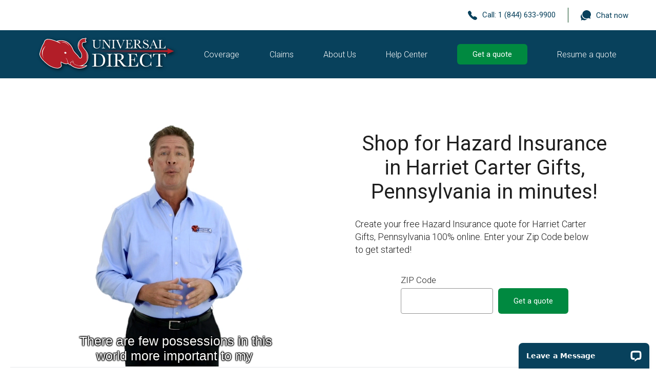

--- FILE ---
content_type: text/html; charset=utf-8
request_url: https://www.universaldirect.com/s/hazard-insurance-harriet-carter-gifts-pennsylvania
body_size: 7796
content:

<!DOCTYPE html>
<html xmlns="http://www.w3.org/1999/xhtml" lang="en">
<head><meta name="viewport" content="width=device-width,initial-scale=1.0" /><meta name="language" content="English" /><meta name="Allow-search" content="yes" /><meta name="GOOGLEBOT" content="index, follow" /><meta name="distribution" content="global" /><meta name="robots" content="index, follow, noydir, noodp" /><script nonce="CfFBVQRtJRN6tqdFwzoAsw==" src="https://js-cdn.dynatrace.com/jstag/17b5f144af0/bf05306ore/fc83f0015d56e93c_complete.js" crossorigin="anonymous"></script><link id="canonicalLink" rel="canonical" href="https://www.universaldirect.com/s/hazard-insurance-harriet-carter-gifts-pennsylvania" />
  <link rel="stylesheet" href="/css/common.min.css?v=14EA1CDCB3EC" />
  <link rel="stylesheet" href="/css/custom-controls.min.css?v=EAEF81BFC864" />
  <link rel="stylesheet" href="/css/udirect.min.css?v=19E5B841C577" />
  <link rel="stylesheet" media="(max-width: 1024px)" href="/css/mobile-common.min.css?v=2942DAF93482" />
  <link rel="stylesheet" media="(min-width: 769px) and (max-width: 1024px)" href="/css/tablet.min.css?v=2B857EE0F63D" />
  <link rel="stylesheet" media="(max-width: 768px)" href="/css/mobile.min.css?v=4916264EF01B" />
  <link href="https://fonts.googleapis.com/css?family=Roboto:300,400,500,700" rel="stylesheet" />

  <!-- Google Tag Manager -->
  <script nonce="CfFBVQRtJRN6tqdFwzoAsw==">(function (w, d, s, l, i) {
      w[l] = w[l] || []; w[l].push({
        'gtm.start':
          new Date().getTime(), event: 'gtm.js'
      }); var f = d.getElementsByTagName(s)[0],
        j = d.createElement(s), dl = l != 'dataLayer' ? '&l=' + l : ''; j.async = true; j.src =
          'https://www.googletagmanager.com/gtm.js?id=' + i + dl; var n = d.querySelector('[nonce]');
      n && j.setAttribute('nonce', n.nonce || n.getAttribute('nonce')); f.parentNode.insertBefore(j, f);
    })(window, document, 'script', 'dataLayer', 'GTM-NXLXWLP');</script>
  <!-- End Google Tag Manager -->
  <title>
	Harriet Carter Gifts Pennsylvania Hazard Insurance
</title><meta name="description" content="Hazard Insurance quote for Harriet Carter Gifts, Pennsylvania" /><meta name="keywords" content="Harriet Carter Gifts Pennsylvania Hazard Insurance" /></head>
<body>
  
  <!-- Google Tag Manager (noscript) -->
  <noscript>
    <iframe src="https://www.googletagmanager.com/ns.html?id=GTM-NXLXWLP"
      height="0" width="0" style="display: none; visibility: hidden"></iframe>
  </noscript>
  <!-- End Google Tag Manager (noscript) -->
  
  <a href="#main-content" class="skip-to-main-content-link">Skip to main content</a>
  <form method="post" action="./hazard-insurance-harriet-carter-gifts-pennsylvania" id="form1" novalidate="">
<div class="aspNetHidden">
<input type="hidden" name="__VIEWSTATE" id="__VIEWSTATE" value="eB3H188z7gzEpX08ithb/42BZYTZw7Ek8w40+1JOaHHIIbF+gD/[base64]/j3n5y7Y+6llujq8uLcSuVpIxT5C+UQaF/GKr0HNrpnHUd0ovj2EQpGwEjIIeUUEQCz6MY0zBAxdZO5uFeG4w/H06Yn3vt0/j7tWS3DhzfAFHS0HS083B1TI40OGYhGeDmBVN1uHCKAt4k/5b+5f1isTKne85uQreqP4zOdRv365iRrzCxYCfb/WORtsc/1rF+TS1KP5hKbOWap5ropiBVnUl633qi36AJoubAbM5PSoNRFChHfh73I7rC6bboZNMZR/f2pNOfDhZaUtqOeoc69Vgk5geL0fRR9zCqAOjQamJeX1You2CNpiSDAZLazs/9N32xN0X5IPaLrZxUnbtpE07YPUK/GUfYtgI/D+hWXMiIdK5JpIX0gCgiiBrg3XlJsooCvnpf61mV6WbW+C6viJgSC09trth5P7A0z20xqSJ2dUDVxwKMaxDY8TXyWQ5H9vgwlhXaz3mUDnUFijmm2WkO7ZAw20R0zaVlrRzxzdQ3uhqyDh56d1BIurYN1Riyb1xzb/Q4zuwARYzuICFtZ3DNnDti7WVyF3l/M87W2urGN8fYQWCnlCuW2zuV9yC4/JIoQI2dOhzKO/uw9zso8Yn54mNYpnnbhoM7WBRRkm+NgtbpOZMlShNqM48ldRuPVkcc5p1dRPMGdvHxuv4AwhuD11d4r/EE6jaC2jQjGe6nXDWAui3pRmmUldSZaG3/n+PZJMFqZN/WDCW1pRqNyIZHFhetCbERwRytmARyAqJub/9/dIYQMEOBRXq9JbZvVUivVNLEM/wONzK3qaruwDMr8H30LUODjzLYjq7vaDIGtigN6OVhAfABVcNGlf6B1F6KlxncRAha7DPCF8CWuxFIkpcq/kWld92ehIyXaP02lVnjs2Oje5SyKx054H+eyQ1nvilwZVraicHsXd6obdf/IfK8hEXy2ftRW6jPRg6RyWmG5DWKI17v//Acn1vIausrck7MUEpbXbEyGqjeuBZoffLjStUHJ3GjXuVKearC4JQ0P2oWJKdFl6ZRsNAL/LHsSJ+qAsAiWE1B4RB025QA0ltHcrpNWirK6lGA1/bklEMrEVOMsM9vmStl6PQNN0jvbyJ9H90SsCIgPoQQbx/Uqg7hSHUtLtWwas+zLW5ZH+robJrxTXdsRPCW7o6nH0Tprw9SMEqSN79b2FJBvn2Agy7KC1lOZOPBtfosx1qk20zVjps7cvUvRRGRjJC+kJ7oy1CG6Fa8+kGNw2XZmWiv73wA=" />
</div>

<div class="aspNetHidden">

	<input type="hidden" name="__VIEWSTATEGENERATOR" id="__VIEWSTATEGENERATOR" value="CA0B0334" />
	<input type="hidden" name="__EVENTVALIDATION" id="__EVENTVALIDATION" value="j5iLX7T7cccywHCGx7e1pRZ3zcIO/I57c0yOq+H6DG9ydsKDBFDLRkQBv4bE7i+WYPG/17ZZ81aHDYbCgR2obXcng/y8BAD4GMzSe8SHdDd3eQTc+5jGWXcN+juk14K87zgMB6uke/hJ3Vk2Gj/TdPpYpz8NBF4POxhOBVU5S98=" />
</div>
    <div class="site-main">
      <div class="landing-header">
        <header class="landing-header-content">
          <div class="cell"></div>
          <nav>
            <ul class="landing-header-links">
              
              <li class="landing-contact-telephone">Call: <a href="tel:+18446339900" aria-label="Call Universal Direct at 1 (844) 633-9900" title="Call Universal Direct at 1 (844) 633-9900">1 (844) 633-9900</a></li>
              
              <li class="landing-contact-chat"><a class="chat-link" aria-label="Chat now with a Universal Direct Agent" title="Chat now with a Universal Direct Agent">Chat now</a></li>
              
            </ul>
          </nav>
        </header>
        <header class="site-header">
          <div class="site-header-content">
            <nav class="site-navigation">
              <a class="nav-menu-icon mobile-nav-item" tabindex="0" href="javascript:void(0)" aria-label="Show Navigation Menu"></a>
              <a href="/" aria-label="Universal Direct Home Page" title="Universal Direct Home Page" class="mobile-nav-item">
                <img class="site-logo" src="/css/img/udirect-logo-white-text.svg" alt="Universal Direct Logo" /></a>
              <a href="/Coverage/home-insurance" id="first-nav-link">Coverage</a>
              <a href="/Claims">Claims</a>
              <a href="/About-Us">About Us</a>
              <a href="/Help-Center">Help Center</a>
              <a href="/#ZipCode" class="enhanced-button primary-header-button landing-button">Get a quote</a>
              <a class="resume-quote" href="/Resume" aria-label="resume a quote">Resume a quote</a>
              <a class="nav-menu-chat-link chat-link mobile-nav-item" aria-label="Chat with a Universal Direct Agent" title="Chat with a Universal Direct Agent"></a>
            </nav>
          </div>
        </header>
      </div>
      <main id="main-content">
                
    <div class="insurance-area">
        <div class="marino-area">
            <video src="//s3.amazonaws.com/universal-direct-video/en/Dan-Marino-Landing.mp4" poster="/css/img/marino-landing-video-still.png" id="MainVideo" controls="" playsinline="" autoplay="" aria-label="Universal Direct introduction">
                <track label="English" kind="subtitles" src="/video/captions/en/Dan-Marino-Landing.vtt" />
            </video>                    
        </div>
        <div class="insure-your-home-area">
            <div class="insure-your-home">
                <h1 id="insureYourHomeTitle" class="insure-your-home-title" style="font-size:40px;">Shop for Hazard Insurance in Harriet Carter Gifts, Pennsylvania in minutes!</h1>
                <div id="LeadInText" class="insure-your-home-desc">Create your free Hazard Insurance quote for Harriet Carter Gifts, Pennsylvania 100% online. Enter your Zip Code below to get started!</div>
                <div class="insure-your-home-zip">
                    <div id="ZipCode_FormGroup" class="form-group enhanced-input-form-group">                        
                        <div id="ZipCode_FormGroupLabel" class="form-group-label"><label id="ZipCode_FormGroupLabelText" for="ZipCode" class="label-text">ZIP Code</label></div>
                        <div id="ZipCode_ControlGroup" class="control-group">
                            <div id="ZipCode_EnhancedInput" class="enhanced-input"><input name="ctl00$body$ZipCode" type="text" id="ZipCode" class="enhanced-input-native" aria-describedby="ZipCode_NotificationHost" /><span class="cell"><button class="enhanced-button primary-header-button fieldwithbutton" id="cmdGetQuote"><span class="enhanced-button-text">Get a quote</span></button></span></div>
                        </div>
                        <div class="notification-host" aria-live="polite" id="ZipCode_NotificationHost"></div>
                    </div>                                                                               
                </div>
            </div>
        </div>
    </div>
    <div class="product-family-area">
        <ul class="product-family-list">
            <li><a class="product-link home-insurance" href="/Coverage/Home-Insurance">Home insurance</a></li>
            <li><a class="product-link condo-insurance" href="/Coverage/Condo-Insurance">Condo insurance</a></li>
            <li><a class="product-link renters-insurance" href="/Coverage/Renters-Insurance">Renters insurance</a></li>                
        </ul>
    </div>
    <div class="insurance-online-area">
        <h2 id="HeaderText2" class="landing-section-header insurance-online-header">Home insurance online</h2>
        <div id="BodyText2" class="insurance-online-pitch part1">At Universal Direct, we make it easy to insure your home, all online in just a few minutes. We're putting you in control when it comes to getting home insurance.</div>
        <ul class="insurance-online-benefits">
            <li><div class="insurance-online-benefit-container"><img src="/css/img/Benefit-1.png" alt="Hands typing on a laptop" /><div class="insurance-online-benefit-container"><div class="insurance-online-benefit-text">By answering some simple questions about your home, we’ll get you the protection that you deserve, all through our secure network.</div></div></div></li>
            <li><div class="insurance-online-benefit-container"><img src="/css/img/Benefit-2.png" alt="A family and their dog" /><div class="insurance-online-benefit-container"><div class="insurance-online-benefit-text">We recommend coverage amounts for your personal situation and break down everything we offer with clear-cut explanations so you know exactly what you’re getting.</div></div></div></li>
            <li><div class="insurance-online-benefit-container"><img src="/css/img/Benefit-3.png" alt="Call center representatives"/><div class="insurance-online-benefit-container"><div class="insurance-online-benefit-text">At any point along the way, we’ll be there to assist you. We provide online chat with licensed professionals as well as video help, always just a click away.</div></div></div></li>
        </ul>        
    </div>
    <div class="testimonials-area">
        <h2 class="landing-section-header insurance-online-header testimonial-header">Testimonials</h2>
        <div class="testimonials">
            <div class="testimony">I would like to thank the team at Universal for all the help this past year regarding the policy for my new home. Everyone that I have dealt with has been informative, attentive, and helpful; these are rarely observed qualities in today's market place.<hr class="endoftestimony" /><div class="testifier">David</div><div class="testifiertype">Home owner</div></div>
            <div class="testimony">It was very frustrating to have a leak in my ceiling from the bathroom in the above apartment, with the ceiling buckling creating a hazard with the ceiling coming down.<br /><br /> When I reached a Universal associate, I found her to be so reassuring and friendly.  She listened and then acted.  I had a new hope for insurance companies and restored my confidence in the fact that there are people and businesses that really have goals of helping those that are affected by adverse circumstances.  I needed to let you know that you are one of them!<hr class="endoftestimony" /><div class="testifier">Sandra</div><div class="testifiertype">Condo owner</div></div>
        </div>        
    </div>        
    
      </main>
      <footer class="landing-footer">
        <nav>
          <ul class="landing-footer-links">
            <li><a class="bbb" href="http://www.bbb.org/south-east-florida/business-reviews/insurance-companies/universal-property-and-casualty-insurance-company-in-fort-lauderdale-fl-5003510" aria-label="Rated A+ with BBB. Visit Universal Property &amp; Casualty Insurance Company on the Better Business Bureau" title="Rated A+ with BBB. Visit Universal Property &amp; Casualty Insurance Company on the Better Business Bureau"></a></li>
            <li><a class="facebook" href="https://www.facebook.com/UPCIC/?fref=ts" aria-label="Visit Universal Property &amp; Casualty Insurance Company on Facebook" title="Visit Universal Property &amp; Casualty Insurance Company on Facebook"></a></li>
            <li><a class="linkedin" href="https://www.linkedin.com/company/366026" aria-label="Visit Universal Property &amp; Casualty Insurance Company on Linkedin" title="Visit Universal Property &amp; Casualty Insurance Company on Linkedin"></a></li>
            <li><a class="get-quote-link" href="/#ZipCode">Get a quote</a></li>
            <li><a class="resume-quote-link" href="/Resume">Resume a quote</a></li>
            <li><a href="/Terms-and-Conditions">Terms and Conditions</a></li>
            <li><a href="/SMS-Terms-and-Conditions">SMS Terms and Conditions</a></li>
            <li><a href="/Privacy-Policy">Privacy Policy</a></li>
            <li><a href="/Accessibility-Statement">Accessibility Statement</a></li>
            
            <li class="copy-right">&copy; 2015 Universal Direct
                        <address class="landing-footer-address">
                          1122 W. Commercial Blvd.<br />
                          Fort Lauderdale, FL 33309
                        </address>
            </li>
          </ul>
        </nav>
      </footer>
    </div>
    <div class="modal-wrapper" id="ResendQuoteModal_ModalWrapper"><div class="modal" id="ResendQuoteModal" role="dialog" aria-modal="true" aria-labelledby="ResendQuoteModal_ModalHeaderText" aria-describedby="ResendQuoteModal_Description"><h2 id="ResendQuoteModal_ModalHeaderText" class="modal-header-text">Retrieve quote number</h2><div id="ResendQuoteModal_ModalContent" class="modal-content">
      <p class="section-intro" id="ResendQuoteModal_Description">Please provide the email address that was used to save your quote and we will resend your quote number.</p>
      <div id="Resend_Email_FormGroup" class="form-group enhanced-input-form-group required"><div id="Resend_Email_FormGroupLabel" class="form-group-label"><label id="Resend_Email_FormGroupLabelText" for="Resend_Email" class="label-text">Retrieval email address</label></div><div id="Resend_Email_ControlGroup" class="control-group"><div id="Resend_Email_EnhancedInput" class="enhanced-input"><input id="Resend_Email" name="ctl00$Resend_Email" class="enhanced-input-native" type="email" maxlength="128" aria-describedby="Resend_Email_NotificationHost" required="required" value="" /></div></div><div id="Resend_Email_NotificationHost" class="notification-host" aria-live="assertive"></div></div></div><div id="ResendQuoteModal_ModalFooter" class="modal-footer"><span class="cell"><button id="ResendQuoteModal_PrimaryButton" name="ctl00$ResendQuoteModal$PrimaryButton" class="enhanced-button primary-button" type="button"><span class="enhanced-button-text">Resend</span></button></span></div><div class="modal-close"><button id="ResendQuoteModal_CloseButton" name="ctl00$ResendQuoteModal$CloseButton" class="close-button" type="button" aria-label="Close dialog"><svg xmlns="http://www.w3.org/2000/svg" viewbox="0 0 20 20"><g><path d="M19.3,17.5l-1.9,1.9L10,11.9l-7.5,7.5l-1.9-1.9L8.1,10L0.7,2.5l1.9-1.9L10,8.1l7.5-7.5l1.9,1.9 L11.9,10L19.3,17.5z" /></g></svg></button></div></div></div>
    <div class="modal-wrapper" id="UnsubscribeModal_ModalWrapper"><div class="modal no-close-modal" id="UnsubscribeModal" role="dialog" aria-modal="true" aria-labelledby="UnsubscribeModal_ModalHeaderText" aria-describedby="UnsubscribeModal_Description"><h2 id="UnsubscribeModal_ModalHeaderText" class="modal-header-text">Unsubscribe from Universal Direct Emails</h2><div id="UnsubscribeModal_ModalContent" class="modal-content">
      <p class="section-intro" id="UnsubscribeModal_Description">You have been removed from Universal Directs mailing list.</p>
    </div><div id="UnsubscribeModal_ModalFooter" class="modal-footer"><span class="cell"><button id="UnsubscribeModal_PrimaryButton" name="ctl00$UnsubscribeModal$PrimaryButton" class="enhanced-button primary-button" type="button"><span class="enhanced-button-text">Ok</span></button></span></div></div></div>
    <div class="modal-wrapper" id="MediaAlphaModal_ModalWrapper"><div class="modal" id="MediaAlphaModal" role="dialog" aria-modal="true" aria-labelledby="MediaAlphaModal_ModalHeaderText" aria-describedby="MediaAlphaModal_Description"><h2 id="MediaAlphaModal_ModalHeaderText" class="modal-header-text">Alternative Home Insurance Options</h2><div id="MediaAlphaModal_ModalContent" class="modal-content">
      <p class="section-intro" id="MediaAlphaModal_Description">While we're constantly expanding into new markets, we don't currently offer service in your area. In the meantime, please check out these other home insurance providers:</p>
      <div id="MediaAlphaModal_MediaAlphaHost"></div>
    </div><div class="modal-close"><button id="MediaAlphaModal_CloseButton" name="ctl00$MediaAlphaModal$CloseButton" class="close-button" type="button" aria-label="Close dialog"><svg xmlns="http://www.w3.org/2000/svg" viewbox="0 0 20 20"><g><path d="M19.3,17.5l-1.9,1.9L10,11.9l-7.5,7.5l-1.9-1.9L8.1,10L0.7,2.5l1.9-1.9L10,8.1l7.5-7.5l1.9,1.9 L11.9,10L19.3,17.5z" /></g></svg></button></div></div></div>
    <div class="modal-wrapper" id="MobileMenuModal_ModalWrapper">
      <div class="modal" id="MobileMenuModal" role="dialog" aria-modal="true">
        <div class="modal-header-text"><a class="site-logo-link" href="/" aria-label="Universal Direct Home Page">
          <img class="site-logo" src="/css/img/udirect-logo-black-text.svg" alt="Universal Direct" /></a></div>
        <div id="MobileMenuModal_ModalContent" class="modal-content">
          <nav>
            <ul class="mobile-menu-nav-links">
              <li><a class="get-quote-link" href="/#ZipCode">Get a quote</a></li>
              <li><a class="resume-quote-link" href="/Resume">Resume a quote</a></li>
              <li><a href="/Coverage/home-insurance">Coverages</a></li>
              <li><a href="/Claims">Claims</a></li>
              <li><a href="/About-us">About</a></li>
              <li><a href="/Help-center">Help center</a></li>
            </ul>
            <h2>Contact Us</h2>
            <ul class="mobile-menu-contact-links">
              <li><a class="chat-link mobile-menu-telephone-link" href="tel:+18446339900" aria-label="Call Universal Direct at 1 (844) 633-9900">1 (844) 633-9900</a></li>
              <li><a class="chat-link mobile-menu-chat-link" aria-label="Chat now with a Universal Direct Agent" title="Chat now with a Universal Direct Agent">Chat now</a></li>
            </ul>
          </nav>
        </div>
        <div class="modal-close">
          <button class="close-button" type="button" aria-label="Close Pop-up" title="Close dialog">
            <svg xmlns="http://www.w3.org/2000/svg" viewBox="0 0 20 20">
              <g>
                <path d="M19.3,17.5l-1.9,1.9L10,11.9l-7.5,7.5l-1.9-1.9L8.1,10L0.7,2.5l1.9-1.9L10,8.1l7.5-7.5l1.9,1.9 L11.9,10L19.3,17.5z"></path>
              </g></svg></button></div>
      </div>
    </div>
    
    
  </form>
  <script nonce="CfFBVQRtJRN6tqdFwzoAsw==" src="//ajax.googleapis.com/ajax/libs/jquery/3.7.1/jquery.min.js" defer></script>
  <script nonce="CfFBVQRtJRN6tqdFwzoAsw==" src="/js/prot-ext.min.js?v=DA2A67276B1D" defer></script>
  <script nonce="CfFBVQRtJRN6tqdFwzoAsw==" src="/js/upc-utils.min.js?v=A83E80A0809F" defer></script>
  <script nonce="CfFBVQRtJRN6tqdFwzoAsw==" src="/js/custom-controls.min.js?v=6D6CF13779BA" defer></script>
  <script nonce="CfFBVQRtJRN6tqdFwzoAsw==" src="/js/content-master.min.js?v=AFA27A9CBDC0" defer></script>
  
    <script nonce="CfFBVQRtJRN6tqdFwzoAsw==" src="/js/landing.min.js?v=C7978B2C46BB" defer></script>    
    
    <script nonce="CfFBVQRtJRN6tqdFwzoAsw==" type="application/ld+json">
    {
      "@context": "http://schema.org",
      "@type": "WebSite",
      "name": "Universal Direct",
      "url": "https://www.universaldirect.com",
      "description": "Get Homeowners Insurance. Best Rates in Minutes. Easy, Fast, & Secure Homeowners Insurance. Get Free Quotes 100% Online Now!",
      "aggregateRating": [{
        "@type": "AggregateRating",
        "ratingValue": "4.8",
        "ratingCount": "4"
      }]
    }
    </script>
    
  
  <script nonce="CfFBVQRtJRN6tqdFwzoAsw==" src="/js/telem.min.js?v=FB6F5B528175" defer></script>
  <script nonce="CfFBVQRtJRN6tqdFwzoAsw==" src="https://insurance.mediaalpha.com/js/serve.js" defer></script>
  <script nonce="CfFBVQRtJRN6tqdFwzoAsw==" src="/js/media-alpha.min.js?v=2E25F0F22BD3" defer></script>
  
  <!-- Start of LiveChat (www.livechat.com) code -->
  <script nonce="CfFBVQRtJRN6tqdFwzoAsw==" type="module">
    window.__lc = window.__lc || {};
    window.__lc.license = 7549731;
    ; (function (n, t, c) { function i(n) { return e._h ? e._h.apply(null, n) : e._q.push(n) } var e = { _q: [], _h: null, _v: "2.0", on: function () { i(["on", c.call(arguments)]) }, once: function () { i(["once", c.call(arguments)]) }, off: function () { i(["off", c.call(arguments)]) }, get: function () { if (!e._h) throw new Error("[LiveChatWidget] You can't use getters before load."); return i(["get", c.call(arguments)]) }, call: function () { i(["call", c.call(arguments)]) }, init: function () { var n = t.createElement("script"); n.async = !0, n.type = "text/javascript", n.src = "https://cdn.livechatinc.com/tracking.js", t.head.appendChild(n) } }; !n.__lc.asyncInit && e.init(), n.LiveChatWidget = n.LiveChatWidget || e }(window, document, [].slice))
  </script>
  <!-- End of LiveChat code -->
  
</body>
</html>


--- FILE ---
content_type: text/css
request_url: https://www.universaldirect.com/css/common.min.css?v=14EA1CDCB3EC
body_size: 1120
content:
html{padding:0;margin:0}body{padding:0;margin:0;background-color:#fdfdfd;font-family:"Roboto",Arial,sans-serif;font-weight:300;font-size:15px;color:#1e1e1e;min-height:100vh}[role="heading"][aria-level="1"],h1{font-family:"Roboto",Arial,sans-serif;font-weight:400;font-size:34px;margin-top:0}[role="heading"][aria-level="2"],h2{font-family:"Roboto",Arial,sans-serif;font-weight:400;font-size:20px}[role="heading"][aria-level="3"],h3{font-family:"Roboto",Arial,sans-serif;font-weight:400;font-size:18px}[role="heading"][aria-level="4"],h4{font-family:"Roboto",Arial,sans-serif;font-weight:400;font-size:17px}b{font-family:"Roboto",Arial,sans-serif;font-weight:400}p{margin:15px 0;line-height:22px}p:first-child{margin-top:0}input,select,textarea,button{font-family:"Roboto",Arial,sans-serif;font-weight:300}.site-logo-link{display:inline-block}.test-watermark{position:fixed;top:0;left:0;right:0;bottom:0;z-index:1000;pointer-events:none;overflow:hidden;height:100%;display:-webkit-flex;-webkit-align-items:center;-webkit-justify-content:center;display:flex;align-items:center;justify-content:center}.test-watermark-text{text-align:center;font-family:"Roboto",Arial,sans-serif;font-weight:700;font-size:72pt;color:rgba(128,128,128,.075);-webkit-transform:rotate(-15deg);-webkit-transform-origin:center center;transform:rotate(-15deg);transform-origin:center center}.mobile-asset{display:none}a{color:#3478be}::cue{color:#fff;text-shadow:1px 1px 2px #000,1px -1px 2px #000,-1px 1px 2px #000,-1px -1px 2px #000;background:none}.section-video video:not(:fullscreen)::cue{font-size:14pt}.OneLinkTxShow{display:none}.OneLinkShow{display:none}.skip-to-main-content-link:not(:focus){display:inline-block;clip-path:inset(100%);height:1px;width:1px;position:absolute;overflow:hidden}.skip-banner:focus-within{padding:15px;background-color:#fff;position:absolute;top:0;left:0;right:0;z-index:10000}@media(min-width:1025px){.mobile-asset,.mobile-asset.cell{display:none}}#MobileMenuModal.modal{min-height:100vh}:focus,:focus+label i::before{outline:0!important;box-shadow:0 0 .5px 2px #fff,0 0 .5px 4px #000!important}.landing-footer-links>li:first-child>a{margin-right:5px}.landing-footer-links>li:last-child>a{margin-left:5px}.landing-footer-links>li:not(:first-child):not(:last-child)>a{margin:0 5px;text-align:center}#MediaAlphaModal{max-width:initial;min-width:max(50vw,320px)}.modal .section-intro{max-width:none}

--- FILE ---
content_type: text/css
request_url: https://www.universaldirect.com/css/udirect.min.css?v=19E5B841C577
body_size: 7389
content:
html,body{margin:0;padding:0}body{box-sizing:border-box;background-color:#fff;-moz-text-size-adjust:none;-webkit-text-size-adjust:none;-ms-text-size-adjust:none;text-size-adjust:none;font-size:12pt}small{font-size:14px;font-size:.93em}sub{font-size:13px;font-size:.86em}.micro{font-size:12px;font-size:.8em}.form-group-label+.control-group{margin-top:6px}.form-group+div,.form-group+.form-group{margin-top:45px}.site-main{background-color:#fff}.site-content{max-width:1370px;padding:186px 30px 0 30px;margin:0 auto;box-sizing:border-box}.site-header{height:100px;background-color:#08415c;position:fixed;top:0;left:0;right:0;padding:0 30px;box-sizing:border-box}.site-header-content{max-width:1310px;margin:0 auto;height:100%;display:table;vertical-align:middle;position:relative}.site-navigation{display:flex;flex-direction:row;justify-content:space-between;align-items:center;width:1126px;margin:15px 0}.site-navigation a{color:#fff;text-decoration:none}a:not(.enhanced-button):hover,.text-link:hover{text-decoration:underline}.site-header .quote-id{font-family:"Roboto",Arial,sans-serif;font-weight:700}.site-header-links li{display:table-cell;position:relative;padding:0 24px;line-height:28px}.site-header-links .cell{display:table-cell;vertical-align:middle}.site-header-content>.cell:first-child{width:100%;padding-right:30px}.site-header-quote-info::before{content:"";display:block;width:18px;height:24px;background-image:url('/quote/css/img/Saved-quote-icon.svg');background-repeat:no-repeat;background-size:18px 24px;position:absolute;top:2px;left:-6px}.site-header .site-header-chat-info{padding:0 0 0 62px}li+.site-header-chat-info{border-left:1px solid rgba(255,255,255,.75)}.site-header-chat-info::before{content:"";display:block;width:28px;height:28px;background-image:url('img/Chat-icon.svg');background-repeat:no-repeat;background-size:28px 28px;position:absolute;left:24px}.nav-menu-icon,.nav-menu-chat-link{display:none}.site-logo{height:60px;filter:drop-shadow(2px 2px 3px rgba(0,0,0,.75))}.site-main.scrolled .site-content{padding-top:190px}#MobileMenuModal .site-logo{filter:drop-shadow(1px 1px 2px rgba(0,0,0,.25))}@media(max-width:1090px){.site-header{right:auto}}@media(min-width:1091px){.site-main.scrolled .site-header{height:62px;animation:site-header-slide-down 200ms forwards}.site-main.scrolled .site-header .site-logo{animation:site-logo-scale-down 200ms forwards;transform-origin:left center}.site-main.scrolled .site-header-links{animation:site-header-links-scale-down 200ms forwards;transform-origin:right center}}@keyframes site-logo-scale-down{from{transform:scale(1)}to{transform:scale(.75)}}@keyframes site-header-links-scale-down{from{transform:scale(1)}to{transform:scale(.85)}}@keyframes site-header-slide-down{from{height:100px}to{height:62px}}landing-header{height:55px;box-sizing:border-box}.landing-header-content{font-family:"Roboto",Arial,sans-serif;font-weight:400;font-size:15px;color:#08415c;display:flex;align-items:flex-end;max-width:1310px;margin:0 auto;padding-right:30px}.landing-cell{display:table-cell}.landing-header-links,.landing-header-links a{font-family:"Roboto",Arial,sans-serif;font-weight:400;font-size:15px;color:#08415c;vertical-align:middle;white-space:nowrap;list-style:none;text-decoration:none;display:inline-flex}.landing-header-links li+li{border-left:1px solid #08451c}.landing-header-links li{position:relative;padding:0 24px;line-height:28px}.landing-contact-telephone{vertical-align:middle;background-repeat:no-repeat}.landing-contact-telephone::before{content:"";display:inline-block;width:18px;height:24px;padding-right:10px;background-image:url('img/Phone-icon.svg');background-repeat:no-repeat;background-size:18px 24px;vertical-align:middle}.landing-contact-telephone a{padding:0;line-height:inherit;vertical-align:top}.landing-contact-chat{vertical-align:middle;background-repeat:no-repeat}.landing-contact-chat::before{content:"";display:inline-block;width:20px;height:20px;padding-right:10px;background-image:url('img/Chat-icon-landing.svg');background-repeat:no-repeat;background-size:20px;vertical-align:middle}.landing-header .site-header{position:static;height:94px}.landing-header .site-header-links{background-image:none;font-family:"Roboto",Arial,sans-serif;font-weight:400;font-size:15px;color:#fff;width:110px}.site-header-links .left-bar{height:24px}.landing-header .cell{width:100%}.enhanced-button .primary-header-button .landing-button{vertical-align:middle;width:141px;height:40px}.site-header-links a.landing-button{text-decoration:none}.landing-header .site-header-content>.cell:first-child{width:50%}.landing-header .site-header-content>.cell:last-child{width:50%;padding-right:30px}.landing-header .site-header-content .cell{width:50%}.insurance-area{display:flex;max-width:1310px;margin:0 auto;align-items:center;justify-content:center;padding:30px}.insure-your-home-area{border-spacing:0}.marino-area{width:50%;vertical-align:bottom;position:relative}.marino-area video{border:0;background-color:transparent;max-width:100%;position:relative;bottom:-33px}.marino-muted{position:absolute;bottom:60px;right:0;left:0;display:block;font-size:14pt;font-weight:400;text-shadow:1px 1px 2px #000;z-index:10;color:#fff;cursor:pointer;text-align:center;pointer-events:none}.privacy-terms-container{font-family:"Roboto",Arial,sans-serif;font-weight:400;font-size:16px;color:#1e1e1e;line-height:25px;max-width:1310px;box-sizing:border-box;padding:70px 30px;margin:0 auto}.privacy-terms-h1{font-family:"Roboto",Arial,sans-serif;font-weight:300;font-size:34px;padding-bottom:30px}.privacy-terms-h2{font-family:"Roboto",Arial,sans-serif;font-weight:300;font-size:20px;padding-top:40px;padding-bottom:20px}.about-us-image{background-image:url('img/Office-image.png');background-repeat:no-repeat;background-position:center top;background-size:cover;height:400px;box-shadow:0 4px 4px rgba(0,0,0,.3);box-sizing:border-box}.about-us-title{font-family:"Roboto",Arial,sans-serif;font-weight:300;font-size:52px;color:#1e1e1e;margin:75px auto 0 auto;text-align:center;max-width:1310px;box-sizing:border-box}.about-us-claims-area{font-family:"Roboto",Arial,sans-serif;font-weight:400;font-size:16px;color:#4a4a4a;border-top:1px solid #e5e8eb;margin-top:120px}.about-us-claims-area a{color:#3478be;text-decoration:none}.about-us-claims-columns{display:table;width:100%;max-width:1310px;box-sizing:border-box}.about-us-claims-columns-left{background-image:url('img/Claims-image.png');background-repeat:no-repeat;background-position:right center;background-size:cover;height:665px;display:table-cell;width:50%}.about-us-claims-columns-right{display:table-cell}.about-us-claims-title{font-family:"Roboto",Arial,sans-serif;font-weight:300;font-size:48px;color:#1e1e1e;margin:80px 80px 25px 80px}.about-us-claims-text{margin:0 80px 80px 80px;max-width:400px}.clear{clear:both}.about-us-area{font-family:"Roboto",Arial,sans-serif;font-weight:400;font-size:12pt;color:#4a4a4a;line-height:25px;max-width:1310px;box-sizing:border-box;margin:0 auto}.about-us-area p{line-height:inherit}.about-us-area-columns{margin:0 auto;display:table;border-spacing:60px;max-width:890px}.about-us-area-columns-left{width:50%;display:table-cell;vertical-align:top}.about-us-area-columns-left a{text-decoration:none;color:#3478be}.about-us-area-columns-right{width:50%;display:table-cell;vertical-align:top}.need-help-area{display:table;vertical-align:top;width:100%;box-shadow:0 4px 4px rgba(0,0,0,.3)}.need-help-image{display:table-cell;background-image:url('img/Live-chat-image.png');background-repeat:no-repeat;background-position:right center;background-size:cover;height:490px;width:50%}.need-help{display:table-cell;padding:0 80px;vertical-align:middle}.need-help-title{font-family:"Roboto",Arial,sans-serif;font-weight:300;font-size:52px;color:#1e1e1e}.need-help-desc{margin-top:25px;font-family:"Roboto",Arial,sans-serif;font-weight:300;font-size:16px;color:#1e1e1e;line-height:25px;max-width:390px}.help-links{list-style:none;padding:0;display:table;border-spacing:10px}.help-links li{display:table-cell;vertical-align:top}.help-links a{color:#3478be;text-decoration:none}.help-links .chat-link{display:table-cell;background-image:url('img/Chat-icon.svg');background-repeat:no-repeat;background-position:center top;padding-top:43px;min-width:51px;text-align:center}.chat-link{cursor:pointer}.help-links .email-link{display:table-cell;background-image:url('img/Email-icon.svg');background-repeat:no-repeat;background-position:center top;padding-top:43px;min-width:59px;text-align:center}.help-links .phone-link{display:table-cell;background-image:url('img/Phone2-icon.svg');background-position:center top;background-repeat:no-repeat;padding-top:43px;min-width:32px;text-align:center}.help-links .phone-link-prefix{color:#000;display:inline-block;margin-right:.5em}.help-links .phone-link-prefix::after{content:":"}.help-links .phone-link-number{white-space:nowrap}.faqs-area{padding:0 30px;box-sizing:border-box}.faqs-title{font-family:"Roboto",Arial,sans-serif;font-weight:300;font-size:48px;color:#1e1e1e;margin:75px auto 60px auto;text-align:center;max-width:1310px;box-sizing:border-box}.faq-disclaimer{border-top:1px solid #e5e8eb;font-family:"Roboto",Arial,sans-serif;font-weight:300;font-size:14px;line-height:22px;color:#4a4a4a;margin:0 auto;padding:60px 40px 120px}.faq{max-width:940px;margin:0 auto}.faq dd{display:none;font-family:"Roboto",Arial,sans-serif;font-weight:300;font-size:15px;line-height:22px;color:#4a4a4a;margin:0 0 40px 40px}.faq dd a{text-decoration:none}.faq dt{margin:30px 0;padding:0}.faq dt button{font-family:"Roboto",Arial,sans-serif;font-weight:300;font-size:17px;background-image:url('img/Plus-icon.svg');background-repeat:no-repeat;background-size:23px 23px;background-color:transparent;border:0;padding:2px 0 2px 30px;text-align:left}.faq dt::before{content:"";display:block;height:1px;background-color:#e5e8eb;position:absolute;top:-15px;left:0;right:0;pointer-events:none}.faq dt.expanded button{background-image:url('img/Minus-icon.svg')}.faq dt.expanded+dd{display:block;animation:fade-in 300ms}.insure-your-home-area{max-width:505px}.insure-your-home-title{font-family:"Roboto",Arial,sans-serif;font-weight:400;font-size:65px;color:#1e1e1e;text-align:center}.insure-your-home-desc{margin-top:27px;font-family:"Roboto",Arial,sans-serif;font-weight:300;font-size:18px;color:#1e1e1e;line-height:25px;max-width:475px}.insure-your-home-zip{margin-top:37px;display:flex;justify-content:center}.bold{font-weight:bold}.insure-your-home-zip .enhanced-input-native{display:table-cell;width:180px;height:50px}.insure-your-home-zip a.fieldwithbutton{display:table-cell;width:141px;line-height:46px;background-color:#04be5b}.insure-your-home-zip .prefix{padding-left:0;line-height:28px}@keyframes insure-your-home-zip-animation{from{font-size:15px;margin-top:0;font-weight:normal}to{font-size:14px;margin-top:-35px;font-weight:700}}.insure-your-home-zip .prefix+.enhanced-input-native{padding-left:10px}.insure-your-home-zip .enhanced-input-native .prefix{transition-property:all;transition-duration:5s;transition-timing-function:linear}.insure-your-home-zip .enhanced-input-native .prefix:focus{padding-left:10px;font-size:11px;margin-top:-35px;font-weight:bold}.product-family-area{margin:0 20px;border-top:1px solid #e5e8eb;border-bottom:1px solid #e5e8eb}.table-repeater .fill{width:100%}.pf-insurance-btn{display:table-cell;vertical-align:middle;padding:0 42px 0 15px;text-align:center}.pf-insurance-text{vertical-align:text-top;display:table-row;font-family:"Roboto",Arial,sans-serif;font-weight:300;font-size:18px;color:#3478be}.product-family-btn{background-image:url('img/Go-button-icon.svg');background-position:bottom;background-repeat:no-repeat;display:table-cell;height:29px;width:29px;padding-top:13px}.landing-section-header{font-family:"Roboto",Arial,sans-serif;font-weight:300;font-size:48px;color:#1e1e1e}.insurance-online-header{padding-top:60px;white-space:nowrap;vertical-align:middle;text-align:center;font-weight:normal}.insurance-online-pitch{font-family:"Roboto",Arial,sans-serif;font-weight:300;font-size:16px;color:#1e1e1e;line-height:25px;max-width:600px;padding-top:30px;text-align:center;margin:0 auto}.insurance-online-pitch p{text-align:justify}.insurance-online-benefits{display:table;margin:0 auto;padding-bottom:120px}.insurance-online-benefits li{display:table-cell;margin:0 auto;vertical-align:top;padding-top:85px}.insurance-online-benefit1{display:table;width:412px}.insurance-online-benefit-container{display:table;width:412px}.insurance-online-benefit-container{text-align:center}.insurance-online-benefit-container>div{width:350px}.insurance-online-benefit-text{display:table-cell;text-align:center;padding-top:30px;line-height:25px;vertical-align:middle;width:350px;font-family:"Roboto",Arial,sans-serif;font-weight:300;font-size:16px;color:#1e1e1e}.part1{padding-bottom:40px}.part2{padding:80px 80px}.part3{padding:30px 30px}.insurance-online-area{margin:0 auto;border-bottom:1px solid #e5e8eb}.insurance-online-image{background-image:url('img/UI-image.png?v=2');background-repeat:no-repeat;background-position:center;width:1016px;height:551px;margin:0 auto}.about-our-company{min-height:480px;background-image:url('img/Home-image-v.03.png');background-repeat:no-repeat;background-size:cover;border-bottom:1px solid #e5e8eb}.about-our-company-header{padding-top:100px}.learn-more-about-us{text-align:center}.table-repeater .pending-delete td:first-child{opacity:.5}.table-repeater td:nth-of-type(n+2){text-align:right}.table-repeater .pending-delete td:nth-child(2){display:none}.table-repeater .pending-delete .count-down{display:block;font-size:13px;color:#484949;padding-right:30px}.facebook{display:table-cell;background-image:url('img/Facebook-icon.svg');background-size:32px 32px;width:32px;height:32px;background-repeat:no-repeat}.linkedin{display:table-cell;background-image:url('img/Linkedin-icon.svg');background-size:32px 32px;width:32px;height:32px;background-repeat:no-repeat}.onscreen{color:#008000}offscreen{color:#f00!important}.premium-adjustment{color:#1ab03e}.premium-adjustment:empty{display:none}.premium-adjustment::before{content:" ( ";color:#1e1e1e}.premium-adjustment::after{content:" )";color:#1e1e1e}.repeater{margin-top:35px}.form-group+.repeater{margin-top:35px}.repeater-content{width:350px;border-width:1px 0;border-style:solid;border-color:#e5e8eb;padding:18px 0}.repeater-footer{margin-top:20px}.repeater-item{display:table}.repeater-item+.repeater-item{margin-top:18px}.repeater-item>div{display:table-cell;padding:2px 0}.repeater-item-info{width:100%;padding-right:10px}.repeater-item-sub-text{font-size:13px;margin-top:6px}.repeater-actions{white-space:nowrap;text-align:right}.repeater-footer a,.repeater-item a{color:#3478be;font-size:13px}.repeater-item.pending-removal .repeater-item-info{opacity:.5}.vr{display:inline-block;height:13px;width:1px;background-color:rgba(30,30,30,.15);margin:0 5px;position:relative;top:1px}.repeater-item.pending-removal .edit-link,.repeater-item.pending-removal .remove-link,.repeater-item.pending-removal .vr{display:none}.repeater-item .cancel-link,.repeater-item .count-down{display:none;font-size:13px}.repeater-item.pending-removal .count-down{display:block}.repeater-item.pending-removal .cancel-link{display:inline}.repeater-item.removing .cancel-link{display:none}.policy-info-header{font-family:"Roboto",Arial,sans-serif;font-weight:300;font-size:20px;padding-bottom:15px;border-bottom:1px solid #e5e8eb;margin-bottom:30px;width:488px}.policy-info address{margin:0}.policy-info dt{font-family:"Roboto",Arial,sans-serif;font-weight:400}.policy-info dd{margin:8px 0 0 0;color:#545455;line-height:22px}.policy-info dd+dt,.policy-info dt+dt{margin-top:25px}.policy-info-section{width:515px;list-style:none;padding:0;margin:0;max-width:488px;border-bottom:1px solid #e5e8eb}.policy-info-section+h2{margin-top:70px}.policy-info-section>li+li{border-top:1px solid #e5e8eb}.policy-info-section>li+li dl{padding-top:30px}.policy-info-section>li{display:table}.policy-info-section>li dl:first-child{width:200px}.policy-info-section>li dl:nth-child(n+2){padding-left:65px;width:315px}.policy-info-section>li dl{display:table-cell;padding-bottom:30px;vertical-align:top;box-sizing:border-box}.policy-info{margin:0}.policy-info-section+.command-bar{border-top:0;padding-top:0}.policy-info-section+.form-group{margin-top:60px}.policy-info dt>.info-icon{display:inline-block;margin-left:6px;top:3px}.finished-notification{background-color:#eceff4;border-radius:5px;max-width:680px;display:table;width:680px;margin-top:30px}.finished-notification ul{padding-left:18px;margin:0}.finished-notification li{line-height:22px;max-width:415px}.finished-notification li+li{margin-top:30px}.finished-notification>.cell{padding:30px 0 40px 0;text-align:center;vertical-align:top;width:100px;min-width:100px}.finished-notification-icon{display:inline-block;background-repeat:no-repeat}.finished-notification-icon.email{background-image:url('/quote/css/img/Finished-email-icon.svg');width:45px;height:30px;background-size:45px 30px}.finished-notification-icon.documents{background-image:url('/quote/css/img/Finished-document-icon.svg');width:36px;height:48px;background-size:36px 48px}.finished-notification-icon.monitor{background-image:url('/quote/css/img/Finished-monitor-icon.svg');width:45px;height:30px;background-size:45px 30px}.finished-notification-icon.home{background-image:url('/quote/css/img/Finished-home-icon.svg');width:40px;height:40px;background-size:40px 40px}.finished-notification-content{display:table-cell;width:100%;padding:30px 25px 40px 0;vertical-align:top}.finished-notification-content h3{font-size:17px;margin-top:0}.modal .payment-plans{padding:30px 36px 42px 36px;border-width:1px 0;border-style:solid;border-color:#e5e8eb;background-color:#fff;margin:30px -23px 0 -23px}.modal .payment-plan-descriptions li+li{margin-top:30px;font-size:16px}.expand-application-iframe{color:#3478be}.application-iframe{width:768px;height:800px;box-sizing:border-box;padding:0;margin:28px 0 0 0;background-color:#fff;border:0;transform:scale(.9114);transform-origin:0 0;position:relative;left:-25px}#ApplicationIframeModal{width:1200px}#ApplicationIframeModal_ModalContent .application-iframe{width:1140px;transform:none;position:inherit;left:auto}#ApplicationIframeModal_ModalHeader{padding:30px 30px 0 30px}#ApplicationIframeModal_ModalContent{padding:0 30px 30px}.resend-quote-link{color:#3478be}.insure-your-home-zip #ZipCode+.cell{padding:0}.insure-your-home-zip #ZipCode+.cell button{display:table-cell;height:50px;box-sizing:border-box;line-height:50px;height:50px;margin-left:10px}.insure-your-home-zip .notification{position:absolute}#coverage-image{background-repeat:no-repeat;background-position:center top;background-size:cover;height:400px}.coverage-image-home{background-image:url('img/Home-image-coverage.png')}.coverage-image-condo{background-image:url('img/Condo-image-coverage.png')}.coverage-image-renters{background-image:url('img/Renters-image-coverage.png')}.coverage-types{height:90px;box-shadow:0 4px 4px rgba(0,0,0,.3);text-align:center}.coverage-product-family-selector{margin:0 auto;display:table;padding:0}.coverage-link-list-item{display:table-cell}.coverage-link-container{position:relative;display:-webkit-flex;-webkit-justify-content:center;display:flex;justify-content:center;padding:23px 44px 20px 44px;cursor:pointer;text-decoration:none;border-bottom:3px solid transparent}.coverage-link-container .coverage-icon{float:left;background-repeat:no-repeat;background-size:contain;height:44px;align-self:center;margin-right:18px}.selected-coverage a{border-bottom:3px solid #04be5b;cursor:default;position:relative}.selected-coverage a::after{content:"";display:block;width:16px;height:8px;background-image:url('img/Selector-pointer-down-icon.png');position:absolute;bottom:-11px;left:calc(50% - 8px)}#home-icon{width:52px;background-image:url('img/Home-icon.svg')}#condo-icon{width:45px;background-image:url('img/Condo-icon.svg')}#renters-icon{width:40px;background-image:url('img/Renters-icon.svg')}.coverage-text{float:right;align-self:center;font-family:"Roboto",Arial,sans-serif;font-weight:400;font-size:17px;color:#616161;text-align:left}.selected-coverage a .coverage-text{color:#1e1e1e}#coverage-pointer{position:absolute;top:90px;left:141px}.coverage-breakdown{max-width:897px;margin:0 auto}.coverage-breakdown p{text-align:center;max-width:650px;margin:0 auto}.coverage-breakdown h1{font-size:32pt;margin:75px 0 40px 0;text-align:center}.coverage-breakdown h2{text-align:center;font-size:20pt}.coverage-breakdown h3{margin:0 0 10px 0}.split-listing-with-icons h3{margin:0}.split-listing{list-style:none;display:grid;grid-template-columns:repeat(2,calc(50% - 15px));grid-gap:20px 30px;margin:36px auto 75px auto;padding:0}.split-listing p{margin:0;align-self:start;text-align:left}.split-listing-with-icons{grid-gap:10px 30px}.split-listing-with-icons li{display:grid;grid-template-columns:39px auto;grid-template-rows:39px auto;grid-gap:0 20px;align-items:center}.split-listing-with-icons img{justify-self:center}.split-listing-with-icons p{grid-column:2}@media(max-width:1024px){.coverage-breakdown{padding:10px}.split-listing{grid-template-columns:auto}}#see-less-button-home,#see-less-button-condo,#see-less-button-renters,.optional-coverages-row.collapsable-row{display:none}.optional-coverages-table-container{width:100%;text-align:center}#coverage-breakdown hr{border-top:1px solid #e5e8eb}.breakdown-end-line{border-width:0;border-top:1px solid #e5e8eb}.testimonials-area{min-height:480px;background-color:#08415c}.testimonial-header{padding-top:75px;color:#fff;font-family:"Roboto",Arial,sans-serif;font-weight:300;font-size:48px;margin:0}.testimonials{display:table;margin:0 auto;max-width:1070px;border-spacing:60px}.testimony{display:table-cell;font-family:"Roboto",Arial,sans-serif;font-weight:400;font-size:18px;line-height:27px;color:#fff;width:50%}.testimony-attribution{border-top:1px solid #fff;padding-top:15px;font-family:"Roboto",Arial,sans-serif;font-weight:400;font-size:18px;margin-top:15px}.claims-image{background-image:url('img/Claims-image.png');background-repeat:no-repeat;background-position:center center;background-size:cover;height:400px;box-shadow:0 4px 4px rgba(0,0,0,.3);box-sizing:border-box}.claims-area{margin:0 auto}.claims-title{font-family:"Roboto",Arial,sans-serif;font-weight:300;font-size:52px;color:#1e1e1e;margin:75px auto 0 auto;text-align:center;max-width:1310px;box-sizing:border-box;margin-bottom:50px}.claims-pitch{font-family:"Roboto",Arial,sans-serif;font-weight:300;font-size:16px;color:#1e1e1e;line-height:25px;max-width:675px;margin:0 auto;text-align:center;padding-bottom:45px}.submit-claim{margin:0 auto;text-align:center;padding-bottom:30px}.enhanced-button .primary-header-button .claims-button{vertical-align:middle;width:141px;height:40px}.line-claims{color:#e5e8eb;border:0;height:1px;background-color:#e5e8eb}.claims-contact{display:table;padding-top:30px;margin:0 auto;padding-bottom:55px}.claims-contact-icon{padding-right:10px;background:url('img/Phone2-icon.svg') no-repeat;display:table-cell;height:32px;width:32px}.claims-contact-text{display:table-cell;font-family:"Roboto",Arial,sans-serif;font-weight:300;font-size:17px;color:#1e1e1e;text-decoration:none}.claims-pitch-damage{padding-top:80px;padding-bottom:65px}.claims-pitch-damage{padding:0;margin:60px auto}.claims-minimize-damage{display:-webkit-flex;-webkit-flex-wrap:wrap;-webkit-align-items:flex-start;-webkit-align-content:flex-start;display:flex;flex-wrap:wrap;align-items:flex-start;align-content:flex-start;list-style:none;padding:0;margin:30px auto;max-width:890px}.claims-minimize-damage li{background-image:url('img/Check-icon.svg');background-size:24px 20px;background-repeat:no-repeat;padding:20px 20px 20px 54px;background-position:20px 24px;min-height:20px;width:50%;box-sizing:border-box}.landing-footer{display:block;font-family:"Roboto",Arial,sans-serif;font-weight:400;font-size:13px;background-color:#f1f5f7}.landing-footer ul{display:flex;margin:0 auto;padding:30px 0;border-spacing:30px;justify-content:space-around;align-items:center;list-style:none;max-width:1310px}.landing-footer li{vertical-align:middle}.landing-footer a{display:inline-block;color:#1e1e1e;text-decoration:none;cursor:pointer}.landing-paragraph{text-align:left}.landing-footer-text-links li{padding:0;text-align:center}.landing-footer-text-links{border-spacing:5px;padding:0 20px}.bbb{display:inline-block;background-image:url('img/bbb-rating-a-plus-blue.svg');width:200px;height:48px;background-size:200px 48px;background-repeat:no-repeat}.reu{display:inline-block;background-image:url('img/reu.svg');width:150px;height:139.815px;background-size:150px 139.815px;background-repeat:no-repeat}.copy-right{white-space:nowrap}.copy-right address{font-style:normal;margin-top:13px}.content-wrapper{position:relative}.product-family-list{display:flex;justify-content:space-evenly;max-width:900px;margin:80px auto;padding:0;list-style:none}.product-family-list li{display:table-cell}.product-link{background-repeat:no-repeat;background-position:left center;padding:10px 10px 10px 100px;display:inline-block;text-decoration:none;color:#3478be;box-sizing:border-box;text-align:left;vertical-align:middle}.product-link::after{content:"";display:block;background-image:url('img/Go-button-icon.svg');background-size:29px 28px;background-repeat:no-repeat;height:28px;width:29px;margin:10px 0 0 0}.home-insurance{background-image:url('img/Home-icon.svg')}.condo-insurance{background-image:url('img/Condo-icon.svg');padding-left:92px}.renters-insurance{background-image:url('img/Renters-icon.svg');padding-left:85px}.content-horizontal-slice+.content-horizontal-slice{border-top:1px solid #e5e8eb}.content-horizontal-limiter{max-width:1100px;padding:80px 30px;margin:0 auto;text-align:center}.product-figures-list{list-style:none;padding:0}.location-links{list-style:none;padding:0;line-height:1.5em;margin-top:30px;display:inline-block;column-gap:5em}.location-links a{text-decoration:none}.location-links a:hover{text-decoration:underline}.dark-slice{position:relative;background-color:rgba(128,128,128,.025)}.dark-slice::before{content:"";position:absolute;top:-16px;left:calc(50% - 15px);background-color:#fff;transform:rotate(45deg);height:30px;width:30px;border:1px solid #e5e8eb;border-width:0 1px 1px 0}.location-product-links{display:table;margin:60px auto 0 auto;font-size:20pt;padding:0}.location-product-links li{display:table-cell;padding:5px 20px;vertical-align:middle}.location-product-links li+li{border-left:1px solid #e5e8eb}.primary-cta-button{display:block;margin:0 auto;max-width:300px;text-align:center;padding:20px 40px;box-sizing:border-box;background-color:#03a64f;color:#fff;border-radius:10px;font-size:18pt;text-decoration:none;white-space:nowrap;border:0}.green-premium-amount{color:#03a64f;font-weight:bold;font-size:1.25em}.blue-header{background-image:linear-gradient(0deg,rgba(8,65,92,.5),rgba(8,65,92,.5)),url('img/Home-image-v.03.png');background-repeat:no-repeat;background-size:cover;background-position:center center;color:#fff;text-shadow:1px 1px 5px rgba(0,0,0,.5);padding:30px 30px;background-color:#08415c}.lm-header{background-image:url('img/bundle.png');background-repeat:no-repeat;background-size:cover;background-position:bottom center;color:#fff;text-shadow:1px 1px 5px rgba(0,0,0,.5);padding:30px 30px}.providedby{font-size:35px;font-style:italic}.providedby-text{display:inline-block;padding-right:20px}.lm-header h1{font-size:36pt;margin:0;padding-left:30px;padding-bottom:30px}.savings-disclaimer{margin-top:20px;display:block;vertical-align:bottom;font-style:italic}.blue-header h1{font-size:36pt;margin:0}.columns-2{columns:2;-moz-columns:2;-webkit-columns:2}.columns-3{columns:3;-moz-columns:3;-webkit-columns:3}.columns-4{columns:4;-moz-columns:4;-webkit-columns:4}.columns-5{columns:5;-moz-columns:5;-webkit-columns:5}.columns-6{columns:6;-moz-columns:6;-webkit-columns:6}.content-horizontal-limiter p{max-width:600px;margin:0 auto}.product-figures-list{max-width:600px;margin:30px auto}.product-figures{padding:30px;position:relative}.product-figures h3{margin-top:0}.product-figures+.product-figures::before{content:"";height:1px;top:-.5px;left:0;right:0;position:absolute;display:block;background-image:linear-gradient(90deg,transparent,#ccc,transparent)}.product-figures dl{display:flex;flex-wrap:wrap;margin:10px auto 0 auto;padding:0}.product-figures dt{text-align:right;width:50%;box-sizing:border-box;padding-right:15px;align-self:center}.product-figures dd{width:50%;box-sizing:border-box;margin:0;text-align:left;padding-left:15px;position:relative;align-self:center}.product-figures dd::before{content:"";display:block;height:0;width:20px;position:absolute;border-top:1px dotted #808080;left:-10px;top:50%}.product-figures dt:nth-of-type(n+1){margin-top:10px}.product-figures dd:nth-of-type(n+1){margin-top:10px}.started-quotes{text-align:left;max-width:600px;margin:30px auto;padding:0;list-style:none}.started-quote-identifier{color:#000}.started-quote-label{display:block;text-decoration:none;cursor:pointer;display:table}.started-quotes a:hover{opacity:.6}.started-quotes address{font-style:normal;font-size:1.2em}.started-quote-cell{display:table-cell;vertical-align:middle}.started-quote{position:relative}.started-quote+li::before{content:"";height:1px;top:-.5px;left:0;right:0;position:absolute;display:block;background-image:linear-gradient(90deg,transparent,#ccc,transparent)}.started-quote-cell:last-child{padding:10px 20px 10px 10px}.content-horizontal-limiter-form-content{max-width:400px;text-align:left;margin:0 auto}.text-link{cursor:pointer}@media(max-width:1090px){.location-product-links{display:block}.location-product-links li{display:block;border-left:0!important}.location-links.columns-4,.location-links.columns-5,.location-links.columns-6{columns:3;-moz-columns:3;-webkit-columns:3}.landing-footer-links{flex-direction:column}.landing-footer-links li+li{margin-top:30px}}.unsubscribe-container{max-width:700px;margin:0 auto;margin-top:30px;display:table;margin-bottom:30px}.email-container{max-width:1310px;margin:0 auto;margin-top:30px;display:table;margin-bottom:30px}.password-container{max-width:700px;margin:0 auto;margin-top:30px;display:table;margin-bottom:30px}.up-login{margin-top:30px}.message{border:1px solid #03a64f;background-color:#03a64f;border-radius:5px;color:#fff;height:40px;text-align:center;display:none;vertical-align:middle!important}.message a{color:#fff;font-weight:bold}.site-header-agency-info-logo{max-height:40px;max-width:130px}.reasons-for-sharing caption,.reasons-for-sharing th,.reasons-for-sharing td{text-align:left;padding:15px}.reasons-for-sharing{border-collapse:collapse;box-shadow:2px 2px 5px rgba(0,0,0,.25);margin:0 0 40px 0}.reasons-for-sharing caption{font-size:20px;border-bottom:0;padding:20px 0}.reasons-for-sharing th,.reasons-for-sharing tr:nth-of-type(even) td{background-color:#f1f5f7}.reasons-for-sharing th{white-space:nowrap}.reasons-for-sharing tr>:nth-child(n+2){text-align:center}.dl-grid{display:grid;grid-template-columns:max-content auto;margin:20px 0 40px 0;box-shadow:2px 2px 5px rgba(0,0,0,.25)}.dl-grid>*{padding:15px;margin:0}.dl-grid>:nth-child(even)>:first-child{margin-top:0}.dl-grid>:nth-child(even)>:last-child{margin-bottom:0}.dl-grid>dt{font-weight:bold}.dl-grid>dt:nth-of-type(odd),.dl-grid>dd:nth-of-type(odd){background-color:#f1f5f7}address{font-style:normal}@media screen and (max-width:768px){.dl-grid{display:block}.reasons-for-sharing th{white-space:normal}}

--- FILE ---
content_type: text/css
request_url: https://www.universaldirect.com/css/tablet.min.css?v=2B857EE0F63D
body_size: 450
content:
.landing-footer-cell:first-child{text-align:center}.landing-footer-cell:first-child li{display:inline-block;padding:0}.landing-footer-cell:first-child li+li{margin-top:10px}.landing-footer-cell:first-child li:last-child{margin-left:10px}.insure-your-home-title{font-family:"Roboto",Arial,sans-serif;font-weight:400;font-weight:normal;font-size:40px}.landing-section-header,.testimonials-section-header{font-weight:normal;margin:0}.modal{margin:0 auto}

--- FILE ---
content_type: text/vtt
request_url: https://www.universaldirect.com/video/captions/en/Dan-Marino-Landing.vtt
body_size: 1319
content:
﻿WEBVTT

00:00:00.833 --> 00:00:02.208
Hello, I'm Dan Marino

00:00:02.208 --> 00:00:04.667
There are few possessions in this
world more important to my

00:00:04.667 --> 00:00:05.667
Family than our home.

00:00:06.500 --> 00:00:08.792
Universal Property and Casualty 
Insurance Company

00:00:09.042 --> 00:00:10.042
Understands your priorities

00:00:10.542 --> 00:00:13.583
With the financial rating of A 
By DemoTech

00:00:13.583 --> 00:00:15.542
And a tremendous group
of licensed professionals

00:00:16.375 --> 00:00:18.833
Universal Property and Casualty 
Insurance Company

00:00:18.833 --> 00:00:19.833
Will help protect you 

00:00:19.833 --> 00:00:21.542
In the event of a storm
or loss.

00:00:22.458 --> 00:00:25.292
That's why Universal Property 
and Casualty Inusrance Company

00:00:25.500 --> 00:00:27.000
Is putting you in control

00:00:27.000 --> 00:00:29.417
when it comes to getting
your homeowners policy

00:00:29.417 --> 00:00:30.375
That's Right, 

00:00:30.417 --> 00:00:32.000
On Universal Direct Dot Com

00:00:32.000 --> 00:00:34.000
You can get your insurance
quote online 

00:00:34.458 --> 00:00:35.458
On your time

00:00:35.750 --> 00:00:37.125
Evertything has been automated

00:00:37.125 --> 00:00:38.833
and we even have Natalie
here

00:00:38.833 --> 00:00:40.583
to walk you through the process

00:00:40.708 --> 00:00:41.917
every step of the way.

00:00:42.958 --> 00:00:43.958
Thanks Dan,

00:00:43.958 --> 00:00:44.792
Hi there,

00:00:44.792 --> 00:00:45.750
As Dan Mentioned,

00:00:45.750 --> 00:00:48.292
All you need is a basic
understanding of your home,

00:00:48.292 --> 00:00:49.958
and I will be here to lead you
through the process

00:00:50.375 --> 00:00:52.625
My job is to make sure
we get the righ coverage for you.

00:00:53.292 --> 00:00:55.500
We also have a live chat
portal available to you,

00:00:55.667 --> 00:00:58.042
Where our licensed agents
are standing by to answer

00:00:58.042 --> 00:00:59.542
any questions you still
might have

00:00:59.917 --> 00:01:00.625
Remember,

00:01:00.625 --> 00:01:02.250
If you ever need any help

00:01:02.250 --> 00:01:03.208
We're just a click away.

00:01:05.667 --> 00:01:07.375
Again, welcome and let us
here at

00:01:07.375 --> 00:01:09.167
Universal Property and Casualty

00:01:09.167 --> 00:01:10.125
Insurance Company

00:01:10.125 --> 00:01:10.917
Help you

00:01:10.917 --> 00:01:12.625
Get the protection
that you deserve.

--- FILE ---
content_type: image/svg+xml
request_url: https://www.universaldirect.com/css/img/udirect-logo-black-text.svg
body_size: 13022
content:
<?xml version="1.0" encoding="utf-8"?>
<!-- Generator: Adobe Illustrator 24.1.2, SVG Export Plug-In . SVG Version: 6.00 Build 0)  -->
<svg version="1.1" id="Layer_1" xmlns="http://www.w3.org/2000/svg" xmlns:xlink="http://www.w3.org/1999/xlink" x="0px" y="0px"
	 viewBox="0 0 1240.9 282.7" style="enable-background:new 0 0 1240.9 282.7;" xml:space="preserve">
<style type="text/css">
	.st0{fill:#FFFFFF;}
	.st1{fill:#B21E28;}
	.st2{fill:url(#SVGID_1_);}
</style>
<g>
	<path class="st0" d="M430.9,250.9c-0.2,0.1-11.1,5.7-36.2,4.9c14.7-5.1,28.1-14.3,37.8-26.3c20.9-25.8,22.4-67.7,10.6-90.6
		c-5.6-11-16.5-25-26-37.4c-8.3-10.7-16.8-21.8-18.7-26.8c-3.7-10.3-3.2-22.5,1.1-27.2c3.3-3.6,14.6-4.2,20-4.5
		c1.8-0.1,3.4-0.2,4.6-0.3c4.8-0.6,8.3-4,8.3-8.4c0.1-4-2.9-7.4-7.1-8.1c-0.2-0.4-0.7-1.8-0.5-5.8c0.1-2.9,0.1-2.9,2.9-5.2l1-0.9
		c3.9-3.4,5-8.3,2.6-11.6c-1.8-2.4-5.8-4.1-11.1-0.9c-4.6,2.7-5.2,3.1-16.4,2.8c-15.6-0.3-38.1,18.8-46.4,39.5
		c-4.8,12.1-5.6,28.5-2.2,43.9c4,18,19.4,39.6,20.2,40.6c16.3,21.3,11.3,44.2,10.4,47.8c-2.5,4.4-5,6.6-6.4,7.1
		c-0.5,0.2-3.1,1.1-6.3,0.2c-1.8-0.5-3.5-2.7-4-3.5c-8-12.2-16.6-22.8-25.7-31.7c-9.3-9-16.7-17.5-22.7-25.8
		c-4.8-6.6-8-13.9-11.4-21.6c-1.9-4.3-3.9-8.8-6.1-13.2c-3.3-6.4-7.1-12.5-11.3-18.2c-12-16.4-27-29.2-43.6-37.2
		c-22.2-10.7-48.7-13.3-76.6-7.6c-3.5,0.7-7,1.6-10.6,2.5c-1.4,0.4-2.5,1.4-3.1,2.6C132.9,19.5,100.4,8.7,74.5,9.9
		c-0.1,0-0.2,0-0.3,0c-1,0.1-24.5,2.8-30.8,23.5C38.1,50.5,29.8,61.9,29.8,62c-0.2,0.2-0.3,0.4-0.4,0.7
		c-0.7,1.4-16.9,33.8-28.3,77.5c-5.2,19.9,8,45.6,39.1,76.4c22.5,22.2,46,38.8,47,39.5c0.1,0.1,0.2,0.1,0.3,0.2
		c2,1.2,43.2,25.2,77.5,25.2c5.9,0,11.6-0.7,16.9-2.4c10.9-3.5,18.9-10.6,23.7-21.3c0.5-1.2,0.6-2.6,0.1-3.8
		c-0.1-0.2-5.8-14.2-4.3-28.2c13.7,8.1,45.4,24.4,62,11.5c4.9,7,12.5,13.5,24.5,14.8c0.4,0,0.8,0,1.1,0c2.7,3.1,5.2,5.1,5.8,5.7
		c0.9,0.7,21.7,17.1,52.4,22.8l0,0c7.8,1.5,15.2,2.1,22.1,2.1c41.7,0,66.2-23,67.4-24.1c1.7-1.7,2-4.3,0.6-6.3
		C435.6,250.4,433,249.8,430.9,250.9z"/>
	<g>
		<path class="st1" d="M348,275.9c-29.9-5.6-50.3-21.9-50.3-21.9s-13.6-10.8-11.6-20.9C288,223,297,221.7,297,221.7
			s12.1-1.5,17.1,12.1S354,255,354,255c55.8,12.5,79.2,0.1,79.2,0.1S401.1,285.8,348,275.9z"/>
		<path class="st1" d="M438.8,141.1c-10.6-20.6-40.7-53-44.9-64.8c-4.2-11.7-3.7-25.7,2.1-32.1c5.8-6.3,22.2-5.7,27.5-6.3
			c5.3-0.6,5.3-6.4,1.1-7c-4.2-0.6-4.8-5.4-4.5-10.8s1.6-6,5.6-9.5s2.4-7.9-2.9-4.8c-5.3,3.2-6.6,3.8-19,3.5
			c-12.6-0.2-34,16.6-41.9,36.6c-4.5,11.3-5.1,27-2,41.1c3.9,17.2,19.3,38.8,19.3,38.8c19.2,25,11.1,52.6,11.1,52.6
			c-2.5,4.6-5.8,8.5-9.1,9.8c-2,0.8-5.6,1.4-9.4,0.3c-4.1-1.2-6.7-5.4-6.7-5.4c-6.8-10.3-15.1-21.2-25-30.9
			c-8.4-8.2-16.4-16.9-23.2-26.4c-7.9-11-11.7-23.5-17.9-35.3c-3.2-6.1-6.9-12-10.9-17.6c-10.9-15-25-27.7-41.8-35.7
			c-22.9-11.1-48.9-12.3-73.6-7.2c-3.5,0.7-6.9,1.5-10.3,2.4c0,0,20.1,3.4,32.9,21.2c0,0-72.7-40.7-120.6-38.5
			c0,0-21.2,2.2-26.7,20.1C42.4,53,33.7,64.9,33.7,64.9s-16.6,32.8-28,76.5s84.2,110.7,84.2,110.7s89.2,52.7,111.2,3.8
			c0,0-8.4-20.2-3.2-37.8c0,0,47.4,31.6,64.1,13.9c0,0,0.6-0.7-0.4-2.5c-3.7-7.2-4.4-12.7-4.4-12.7c-3-20.7-15.7-32.5-15.7-32.5
			s12.3,3.7,18.7,34.1c5.1,24.2,21.6,28.4,28,29.1c-2.9-4.3-5.1-9.5-4.4-14.7c1.8-12.5,11-13.8,11-13.8s9.5-2.6,16.2,5.6
			c0.2-1,0.4-2,0.6-3s0.2-2,0.1-3c-0.3-2.1-1.4-5.5-5-7.5c-5.6-3-8-12.2-8-12.2s2.9,7.6,8,10.6c0,0,6.9,3.1,6.9,9.7
			c0,3.3-0.4,6.5-0.7,8.1c0.7,1.2,1.3,2.6,1.9,4.1c5.9,16.3,44.7,23,44.7,23c2.7,0.5,5.3,0.9,7.8,1.3c2.7,0,5.5-0.2,8.7-0.5
			c16.9-1.8,37.9-10.3,52.8-28.6C448.6,202.1,449.4,161.7,438.8,141.1z M366,85.6c-12.7-35.2,11-52.5,11-52.5
			C358.7,58.4,366,85.6,366,85.6z M40.9,191.2c0,0-47.1-62.9,16.3-117.3C57.2,73.9,6.4,132.9,40.9,191.2z M241,145.4
			c-10.3,1.5-11.6-8-11.6-8s-1.3-5.7,5.7-7.8c7.1-2.2,10,3.6,10,3.6c1.1,1.7,5.2,3.9,5.2,3.9C248,143.7,241,145.4,241,145.4z
			 M203.2,39.7c0,0,41.4-14.7,72.6,38.6C275.8,78.3,247.4,35.6,203.2,39.7z M428.6,215.4c0,0,23.8-43.7-6.3-87.5
			C422.3,127.9,459,165.3,428.6,215.4z"/>
	</g>
</g>
<g>
	<g>
		<path d="M544.5,18.3h26v2.6c-3.4,0.2-6,1-7.7,2.3s-2.8,2.8-3.1,4.5c-0.4,1.6-0.6,4.8-0.6,9.6v25.9c0,6.6-0.3,11.6-0.8,14.8
			s-2,6.4-4.5,9.5s-6,5.6-10.4,7.4c-4.5,1.8-9.7,2.8-15.5,2.8c-6.9,0-12.8-1.2-17.6-3.5c-4.8-2.4-8.2-5.4-10.3-9.1s-3.1-8.7-3.1-15
			l0.1-8V37.8c0-6.2-0.2-10.2-0.5-12c-0.4-1.8-1.1-3-2.3-3.7s-3.7-1-7.7-1h-1.8v-2.6h35.6v2.6h-1.6c-3.8,0-6.3,0.3-7.5,0.9
			c-1.2,0.6-2,1.8-2.4,3.5s-0.6,5.8-0.6,12.3v24.5c0,8.5,0.4,14.5,1.2,18.1s3,6.7,6.6,9.3c3.6,2.7,8.5,4,14.5,4
			c4.8,0,9.1-0.9,13-2.7c3.9-1.8,6.8-4,8.7-6.7s3.1-5.4,3.5-8.2c0.4-2.8,0.6-7.3,0.6-13.3V36.3c0-4.4-0.3-7.5-0.7-9.3
			c-0.5-1.8-1.6-3.2-3.2-4.2c-1.6-1-4.3-1.7-7.8-1.9v-2.6H544.5z"/>
		<path d="M645.5,98.1L590.4,25v54.1c0,4.5,0.2,7.4,0.7,8.9c0.4,1.4,1.7,2.7,3.8,3.9c2.1,1.2,5.2,1.8,9.3,1.8v2.6h-29.1v-2.6
			c3.7-0.3,6.6-0.9,8.5-2c2-1.1,3.1-2.3,3.5-3.5c0.4-1.3,0.5-4.3,0.5-9V37.8c0-6-0.3-10-0.8-12c-0.6-2-1.4-3.3-2.6-3.9
			c-1.2-0.6-3.9-0.9-8.1-0.9v-2.6h23l46.2,61V32.7c0-3.4-0.4-5.9-1.1-7.2c-0.7-1.4-2.2-2.5-4.3-3.3S635.1,21,632,21v-2.6h28.3V21
			c-3.3,0.3-5.9,0.9-7.8,1.9c-1.9,1-3.1,2.2-3.6,3.6c-0.5,1.4-0.8,3.8-0.8,7.1v64.5H645.5z"/>
		<path d="M664.4,21v-2.6H700V21h-1.7c-3.8,0-6.3,0.3-7.5,0.9c-1.2,0.6-2,1.8-2.4,3.5s-0.6,5.8-0.6,12.3v38.2c0,6.1,0.1,10.1,0.4,12
			c0.3,1.9,1.1,3.3,2.3,4.2c1.2,0.9,3.6,1.4,7.2,1.4h2.3v2.6h-35.6v-2.6h2.3c3.3,0,5.6-0.4,6.9-1.3c1.3-0.8,2.1-2.2,2.4-3.9
			c0.3-1.8,0.5-5.9,0.5-12.4V37.8c0-6.2-0.2-10.2-0.5-12s-1.1-3-2.3-3.7s-3.8-1-7.7-1h-1.6V21z"/>
		<path d="M748.9,98.1h-3.6l-26.9-62c-0.5-1.1-1.3-3-2.4-5.7c-1.5-3.7-3.1-6.2-4.7-7.4c-1.6-1.3-4.3-1.9-8-2v-2.6h33.6V21
			c-4.2,0-7,0.3-8.4,0.9c-1.4,0.6-2.2,1.8-2.2,3.5c0,1.1,0.9,3.7,2.7,7.8l22.4,51.7l18-43.1c3-7.2,4.5-11.9,4.5-14.1
			c0-4.4-3.1-6.7-9.4-6.8v-2.6h23.8v2.6c-2.4,0.1-4.5,0.9-6.4,2.6c-1.8,1.6-3.4,4.1-4.8,7.2l-5.2,12.2L748.9,98.1z"/>
		<path d="M856.1,72h2.8l-1.7,24.3h-64.6v-2.6h1.6c3.9,0,6.4-0.5,7.5-1.6c1.1-1,1.8-2.3,2.2-3.9c0.3-1.6,0.5-5.6,0.5-12.2V37.8
			c0-5.9-0.2-9.9-0.5-11.7c-0.3-1.9-1.1-3.2-2.2-3.9c-1.2-0.7-3.6-1.1-7.4-1.1v-2.6h55.6l1.8,19.4H849c-1.2-5.4-2.7-9.3-4.5-11.6
			s-3.9-3.7-6.4-4.3s-6.4-0.9-11.8-0.9h-10.8v32.7h8.3c3.8,0,6.4-0.3,8-1c1.5-0.7,2.5-1.6,3-3c0.5-1.3,0.7-3.9,0.7-7.7h2.7v26.7
			h-2.7c0-4.3-0.4-7.2-1.1-8.7c-0.7-1.5-1.8-2.4-3.2-2.9c-1.4-0.4-3.8-0.7-7.1-0.7h-8.6v18.4c0,9.2,0.6,14.7,1.8,16.3
			c1.2,1.6,4.4,2.4,9.6,2.4h5.8c4.1,0,7.5-0.5,10.1-1.6s5.2-3.2,7.6-6.5C852.8,82.3,854.7,77.8,856.1,72z"/>
		<path d="M948.1,96.3h-21c-3.7-2.6-9.4-9.4-17.1-20.5c-2.5-3.5-5-6.9-7.6-10.1s-4.5-5.2-5.5-5.9c-1-0.7-2.5-1.1-4.7-1.1h-3.1V76
			c0,6.1,0.1,10.1,0.4,12c0.3,1.9,1.1,3.3,2.3,4.2c1.2,0.9,3.6,1.4,7.2,1.4h3.7v2.6h-37.3v-2.6h2.5c3.3,0,5.6-0.4,6.9-1.3
			c1.3-0.8,2.1-2.2,2.4-3.9c0.3-1.8,0.5-5.9,0.5-12.4V37.8c0-6.2-0.2-10.2-0.5-12s-1.1-3-2.3-3.7s-3.8-1-7.7-1h-1.3v-2.6l11.2-0.6
			c7.4-0.3,13.3-0.5,17.7-0.5c7.4,0,13.5,0.7,18.1,2.1c4.7,1.4,8.4,3.6,11.3,6.8c2.9,3.1,4.3,6.9,4.3,11.3c0,5.1-1.9,9.4-5.6,13.1
			c-3.8,3.6-9.3,5.8-16.6,6.7c3.3,1.6,8.5,7.2,15.8,17C928,82.3,932.6,87.5,936,90s7.4,3.8,12,3.9L948.1,96.3L948.1,96.3z M889.1,56
			c2.9-0.1,5.8-0.2,8.9-0.3c3.1-0.2,5.7-0.6,8-1.3c2.3-0.7,4.1-1.7,5.5-3s2.5-3.1,3.3-5.2s1.2-4.8,1.2-7.9c0-5.5-1.4-9.9-4.1-13.2
			c-2.7-3.3-8.7-4.9-17.9-4.9c-1.4,0-3,0.1-4.9,0.2V56z"/>
		<path d="M955.1,95.5V70.4h2.9c3.3,16.3,11,24.5,23.2,24.5c5.5,0,9.7-1.6,12.7-4.7c3-3.1,4.5-6.6,4.5-10.5s-1.3-7.2-4-9.8
			c-2.6-2.6-7.5-5.4-14.5-8.4c-6.2-2.7-11-5-14.1-7c-3.2-2-5.7-4.6-7.4-7.8c-1.8-3.2-2.7-6.6-2.7-10.3c0-5.6,1.9-10.2,5.8-13.9
			c3.9-3.7,8.7-5.5,14.6-5.5c3.3,0,6.4,0.5,9.3,1.6c2.9,1.1,5.9,3.3,9,6.7c1.8-2.1,2.8-4.4,3-6.8h2.5v20.4h-2.5
			c-1.5-5.9-4-10.6-7.7-14s-8-5.1-12.8-5.1c-4.6,0-8,1.3-10.2,3.8s-3.2,5.3-3.2,8.3c0,3.6,1.4,6.7,4.1,9.1c2.7,2.5,7.5,5.4,14.5,8.5
			c6.7,3,11.6,5.4,14.6,7.2c3,1.8,5.5,4.3,7.3,7.6c1.8,3.2,2.8,6.9,2.8,11.2c0,6.7-2.2,12.1-6.7,16.3c-4.4,4.2-10.4,6.3-17.8,6.3
			c-8.5,0-15.7-3.3-21.4-9.8c-1.3,1.8-2.2,4.3-2.8,7.6h-3V95.5z"/>
		<path d="M1062.9,67.5h-29.6l-2,4.9c-3,7.2-4.5,11.8-4.5,14c0,2.3,0.8,4.1,2.4,5.3c1.6,1.2,3.6,1.8,6.1,1.8v2.6h-23.2v-2.6
			c3.4-0.5,6-1.8,7.7-3.7c1.7-1.9,3.7-5.9,6.1-12c0.2-0.6,1.1-2.8,2.8-6.7l22.7-54.1h2.2l26,61.9l3.6,8.2c0.8,1.8,1.9,3.3,3.2,4.3
			c1.4,1.1,3.4,1.7,6.1,2V96h-30.6v-2.6c3.8,0,6.3-0.3,7.6-0.8c1.3-0.6,2-1.7,2-3.3c0-0.8-0.9-3.4-2.6-7.5L1062.9,67.5z M1061.9,65
			l-13.8-33.2L1034.4,65H1061.9z"/>
		<path d="M1161.9,73.3l-0.6,22.9h-66.2v-2.6h2.3c3.3,0,5.6-0.4,6.9-1.3c1.3-0.8,2.1-2.2,2.5-3.9c0.4-1.8,0.5-5.9,0.5-12.4V37.8
			c0-6.2-0.2-10.2-0.5-12c-0.4-1.8-1.1-3-2.3-3.7c-1.2-0.7-3.7-1-7.7-1h-1.7v-2.6h37.4v2.6h-3.4c-3.8,0-6.3,0.3-7.5,0.9
			c-1.2,0.6-2,1.8-2.4,3.5s-0.6,5.8-0.6,12.3v40.8c0,5.6,0.2,9.2,0.5,10.6s1.1,2.5,2.5,3.3s4.3,1.2,8.8,1.2h5.9
			c4.8,0,8.3-0.4,10.7-1.3c2.3-0.8,4.5-2.7,6.6-5.5s4-7.3,5.7-13.5L1161.9,73.3L1161.9,73.3z"/>
	</g>
	<g>
		<g>
			
				<linearGradient id="SVGID_1_" gradientUnits="userSpaceOnUse" x1="484.6036" y1="177.6573" x2="1189.5037" y2="177.6573" gradientTransform="matrix(1 0 0 -1 0 299.7147)">
				<stop  offset="0" style="stop-color:#B21E28;stop-opacity:0"/>
				<stop  offset="1" style="stop-color:#B21E28"/>
			</linearGradient>
			<rect x="484.6" y="112.5" class="st2" width="704.9" height="19.2"/>
		</g>
		<polygon class="st1" points="1240.9,122.1 1176,94.6 1186.5,122.1 1176,149.5 		"/>
	</g>
	<g>
		<path d="M485.1,147.9l19.2-0.9c16-0.8,26.8-1.2,32.4-1.2c17.3,0,30.9,2.6,40.6,7.9c9.7,5.3,16.9,12.4,21.7,21.5
			c4.7,9,7.1,19.5,7.1,31.3c0,8.6-1.3,16.4-3.9,23.5c-2.6,7.1-6.1,13-10.6,17.6c-4.5,4.7-9.7,8.2-15.7,10.7
			c-5.9,2.4-11.6,4-16.9,4.6c-5.3,0.6-12.9,0.9-22.6,0.9h-51.7v-4h4.8c5,0,8.5-0.6,10.4-1.9s3.2-3.2,3.7-5.9
			c0.5-2.7,0.8-8.9,0.8-18.6v-56.3c0-9.3-0.3-15.3-0.8-18s-1.7-4.6-3.4-5.6c-1.8-1-5.6-1.5-11.5-1.5h-3.4v-4.1H485.1z M521.1,150.3
			v78c0,11.5,0.2,19,0.6,22.3c0.4,3.3,1.7,5.7,3.9,7s6.7,2,13.6,2c10.2,0,18.5-1.4,25.1-4.2c6.5-2.8,12-8.3,16.4-16.4
			c4.4-8.2,6.6-18.6,6.6-31.3c0-9.9-1.3-18.7-3.8-26.4c-2.6-7.7-6.2-14-11-18.9c-4.8-4.8-10-8.1-15.8-9.9
			c-5.8-1.7-13.2-2.6-22.3-2.6C530,149.8,525.6,150,521.1,150.3z"/>
		<path d="M619.6,150.9v-4H673v4h-2.5c-5.7,0-9.5,0.5-11.3,1.4s-3,2.7-3.6,5.3s-0.9,8.7-0.9,18.4v57.3c0,9.2,0.2,15.2,0.6,18
			c0.4,2.8,1.6,5,3.4,6.3c1.9,1.4,5.4,2.1,10.7,2.1h3.4v4h-53.4v-4h3.4c5,0,8.5-0.6,10.4-1.9s3.1-3.2,3.7-5.9
			c0.5-2.7,0.8-8.9,0.8-18.6V176c0-9.3-0.3-15.3-0.8-18s-1.7-4.6-3.4-5.6c-1.8-1-5.6-1.5-11.5-1.5L619.6,150.9L619.6,150.9z"/>
		<path d="M805.7,263.7h-31.4c-5.6-3.9-14.1-14.1-25.6-30.6c-3.7-5.3-7.5-10.3-11.5-15.2c-4-4.8-6.7-7.8-8.2-8.9
			c-1.5-1.1-3.8-1.6-7-1.6h-4.6v25.9c0,9.2,0.2,15.2,0.6,18c0.4,2.8,1.6,5,3.4,6.3c1.9,1.4,5.4,2.1,10.7,2.1h5.6v4h-55.8v-4h3.8
			c5,0,8.5-0.6,10.4-1.9s3.1-3.2,3.7-5.9c0.5-2.7,0.8-8.9,0.8-18.6V176c0-9.3-0.3-15.3-0.8-18s-1.7-4.6-3.4-5.6
			c-1.8-1-5.6-1.5-11.5-1.5h-2v-4l16.7-0.9c11.1-0.5,20-0.8,26.5-0.8c11.1,0,20.2,1,27.2,3.1s12.6,5.5,16.9,10.2
			c4.3,4.7,6.5,10.3,6.5,16.9c0,7.6-2.8,14.1-8.4,19.5c-5.6,5.4-13.9,8.8-24.8,10.1c4.9,2.4,12.7,10.8,23.6,25.5
			c8.8,11.9,15.8,19.7,20.8,23.3c5.1,3.7,11,5.6,17.9,5.9v4H805.7z M717.4,203.4c4.3-0.1,8.8-0.3,13.3-0.5c4.6-0.2,8.6-0.9,12-1.9
			s6.1-2.5,8.2-4.5c2.1-2,3.7-4.6,4.9-7.8s1.8-7.2,1.8-11.9c0-8.2-2.1-14.8-6.2-19.7c-4.1-4.9-13-7.4-26.8-7.4
			c-2.1,0-4.6,0.1-7.3,0.3L717.4,203.4L717.4,203.4z"/>
		<path d="M906.7,227.3h4.1l-2.5,36.3h-96.7v-4h2.4c5.8,0,9.5-0.8,11.2-2.3s2.8-3.5,3.2-5.9c0.5-2.4,0.7-8.5,0.7-18.2v-57.3
			c0-8.9-0.2-14.8-0.7-17.6s-1.6-4.8-3.4-5.9c-1.8-1.1-5.4-1.7-11.1-1.7v-4h83.4l2.8,29.1h-4c-1.8-8.1-4.1-13.9-6.8-17.3
			c-2.7-3.4-5.8-5.6-9.5-6.5s-9.6-1.3-17.7-1.3h-16.2v49h12.4c5.7,0,9.7-0.5,11.9-1.5c2.3-1,3.8-2.5,4.5-4.4c0.7-2,1.1-5.8,1.1-11.6
			h4v39.9h-4c0-6.5-0.5-10.8-1.6-13s-2.7-3.6-4.8-4.3s-5.6-1-10.6-1H846v27.6c0,13.8,0.9,22,2.7,24.4s6.6,3.7,14.4,3.7h8.7
			c6.1,0,11.2-0.8,15.2-2.4s7.7-4.8,11.3-9.7C901.8,242.7,904.6,235.9,906.7,227.3z"/>
		<path d="M1027.6,219.8h3.7v40.9h-3.7c-1-4.6-2.9-8.8-5.6-12.3c-10.3,11.6-23.4,17.4-39.3,17.4c-16.9,0-30.7-5.3-41.4-16
			s-16.1-24.8-16.1-42.4c0-11.5,2.5-22.4,7.4-32.6c4.9-10.2,11.8-17.7,20.7-22.7c8.8-4.9,18.5-7.4,29.1-7.4c8.7,0,16.6,1.8,23.7,5.4
			c7.1,3.6,12.4,7.6,15.9,11.9c2.5-4.9,4-9.9,4.5-15.2h3.8l1,44.3h-3.7c-2.6-15.7-7.8-26.7-15.8-32.8s-16.9-9.2-26.9-9.2
			c-12.2,0-21.9,5-29.1,14.9c-7.2,9.9-10.8,24.1-10.8,42.6c0,17.5,3.9,30.9,11.8,40.2c7.9,9.3,17.6,14,29.4,14
			c6.3,0,12.7-1.5,19.2-4.6c6.5-3,11.7-8.2,15.5-15.5C1024.7,233.6,1026.9,226.6,1027.6,219.8z"/>
		<path d="M1051.4,175h-4l0.6-28.1h113.3l0.6,28.1h-3.7c-1.3-7.7-3.1-13.2-5.4-16.7c-2.3-3.4-4.8-5.5-7.4-6.3s-7.1-1.2-13.5-1.2
			h-18.8v82.4c0,9.1,0.2,15.1,0.6,18s1.6,5,3.5,6.4s5.5,2.1,10.7,2.1h5.7v4h-58.2v-4h6c5,0,8.5-0.6,10.4-1.9s3.2-3.2,3.7-5.9
			c0.5-2.7,0.8-8.9,0.8-18.6v-82.4H1079c-7.5,0-12.6,0.4-15.2,1.1c-2.6,0.7-5,2.9-7.3,6.5C1054.3,162.1,1052.6,167.6,1051.4,175z"/>
	</g>
</g>
</svg>


--- FILE ---
content_type: image/svg+xml
request_url: https://www.universaldirect.com/css/img/Renters-icon.svg
body_size: 5778
content:
<?xml version="1.0" encoding="UTF-8" standalone="no"?>
<svg width="70px" height="76px" viewBox="0 0 70 76" version="1.1" xmlns="http://www.w3.org/2000/svg" xmlns:xlink="http://www.w3.org/1999/xlink" xmlns:sketch="http://www.bohemiancoding.com/sketch/ns">
    <!-- Generator: Sketch 3.4.4 (17249) - http://www.bohemiancoding.com/sketch -->
    <title>Renters-icon</title>
    <desc>Created with Sketch.</desc>
    <defs></defs>
    <g id="Page-1" stroke="none" stroke-width="1" fill="none" fill-rule="evenodd" sketch:type="MSPage">
        <g id="Home-8" sketch:type="MSArtboardGroup" transform="translate(-953.000000, -754.000000)">
            <g id="Icons" sketch:type="MSLayerGroup" transform="translate(0.000000, 673.000000)">
                <g transform="translate(327.000000, 81.000000)" id="Rent-icon" sketch:type="MSShapeGroup">
                    <g transform="translate(626.000000, 1.000000)">
                        <g id="Renters-icon">
                            <path d="M13.7736776,3.10084965 L44.5941691,3.10084965 L44.5941691,12.3469971 L13.7736776,12.3469971 L13.7736776,3.10084965 Z M67.8050812,0.0188004998 L2.88788005,0.0188004998 C2.03723449,0.0188004998 1.34685548,0.709179509 1.34685548,1.55982507 C1.34685548,2.41047064 2.03723449,3.10084965 2.88788005,3.10084965 L10.6916285,3.10084965 L10.6916285,12.3469971 L3.08204915,12.3469971 C2.22832153,12.3469971 1.54102457,13.0373761 1.54102457,13.8880217 L1.54102457,50.8726114 C1.54102457,51.723257 2.22832153,52.413636 3.08204915,52.413636 L55.4768846,52.413636 C56.3275302,52.413636 57.0179092,51.723257 57.0179092,50.8726114 L57.0179092,13.8880217 C57.0179092,13.0373761 56.3275302,12.3469971 55.4768846,12.3469971 L47.6762182,12.3469971 L47.6762182,3.10084965 L66.2640566,3.10084965 L66.2640566,72.4469554 C66.2640566,73.297601 66.9513536,73.98798 67.8050812,73.98798 C68.6557268,73.98798 69.3461058,73.297601 69.3461058,72.4469554 L69.3461058,1.55982507 C69.3461058,0.709179509 68.6557268,0.0188004998 67.8050812,0.0188004998 L67.8050812,0.0188004998 Z" id="Fill-167" stroke="#000000" fill="#FFFFFF"></path>
                            <path d="M16.3102041,37.616718 C16.6769679,38.3841483 16.3533528,39.305681 15.5828405,39.6724448 C15.3701791,39.7741524 15.1421075,39.8234652 14.9201999,39.8234652 C14.3469388,39.8234652 13.7921699,39.4998501 13.5271137,38.9450812 L11.0645564,33.788813 L10.6916285,33.788813 L10.6916285,38.2824406 C10.6916285,39.1330862 10.0012495,39.8234652 9.15060392,39.8234652 C8.2968763,39.8234652 7.60957934,39.1330862 7.60957934,38.2824406 L7.60957934,26.2162182 C7.60957934,25.3655727 8.2968763,24.6751937 9.15060392,24.6751937 L12.0354019,24.6751937 C14.0541441,24.6751937 16.4612245,25.4641983 16.4612245,29.2335444 C16.4612245,31.6159683 15.4934611,32.8056393 14.2760516,33.3573261 L16.3102041,37.616718 Z" id="Path" fill="#000000"></path>
                            <path d="M24.5978342,30.7067638 C25.4515618,30.7067638 26.1388588,31.3971429 26.1388588,32.2477884 C26.1388588,33.101516 25.4515618,33.788813 24.5978342,33.788813 L22.323282,33.788813 L22.323282,36.7414161 L26.024823,36.7414161 C26.8785506,36.7414161 27.5658476,37.4317951 27.5658476,38.2824406 C27.5658476,39.1330862 26.8785506,39.8234652 26.024823,39.8234652 L20.7822574,39.8234652 C19.9316118,39.8234652 19.2412328,39.1330862 19.2412328,38.2824406 L19.2412328,26.2162182 C19.2412328,25.3655727 19.9316118,24.6751937 20.7822574,24.6751937 L26.024823,24.6751937 C26.8785506,24.6751937 27.5658476,25.3655727 27.5658476,26.2162182 C27.5658476,27.0668638 26.8785506,27.7572428 26.024823,27.7572428 L22.323282,27.7572428 L22.323282,30.7067638 L24.5978342,30.7067638 Z" id="Path" fill="#000000"></path>
                            <path d="M39.2036651,38.2824406 C39.2036651,39.0005581 38.7043732,39.6262141 38.001666,39.7833986 C37.8876302,39.811137 37.7735943,39.8234652 37.6626406,39.8234652 C37.0770512,39.8234652 36.5315285,39.4906039 36.2695544,38.9450812 L33.4309871,33.0090546 L33.4309871,38.2824406 C33.4309871,39.1330862 32.7406081,39.8234652 31.8899625,39.8234652 C31.0362349,39.8234652 30.3489379,39.1330862 30.3489379,38.2824406 L30.3489379,26.2162182 C30.3489379,25.4981008 30.8451479,24.8724448 31.5478551,24.7121783 C32.2567264,24.5580758 32.9686797,24.9063474 33.2799667,25.5504956 L36.121616,31.4896043 L36.121616,26.2162182 C36.121616,25.3655727 36.808913,24.6751937 37.6626406,24.6751937 C38.5132861,24.6751937 39.2036651,25.3655727 39.2036651,26.2162182 L39.2036651,38.2824406 Z" id="Path" fill="#000000"></path>
                            <path d="M49.0292378,24.6751937 C49.8798834,24.6751937 50.5702624,25.3655727 50.5702624,26.2162182 C50.5702624,27.0668638 49.8798834,27.7572428 49.0292378,27.7572428 L47.6885464,27.7572428 L47.6885464,38.2824406 C47.6885464,39.1330862 46.9981674,39.8234652 46.1475219,39.8234652 C45.2937943,39.8234652 44.6064973,39.1330862 44.6064973,38.2824406 L44.6064973,27.7572428 L43.2596418,27.7572428 C42.4089963,27.7572428 41.7186172,27.0668638 41.7186172,26.2162182 C41.7186172,25.3655727 42.4089963,24.6751937 43.2596418,24.6751937 L49.0292378,24.6751937 Z" id="Path" fill="#000000"></path>
                            <path d="M13.3779425,29.2320033 C13.3779425,27.9375427 13.2145939,27.7557018 12.0341691,27.7557018 L10.6903957,27.7557018 L10.6903957,30.7052228 L12.0341691,30.7052228 C13.2145939,30.7052228 13.3779425,30.526464 13.3779425,29.2320033" id="Fill-166" fill="#FFFFFF"></path>
                        </g>
                    </g>
                </g>
            </g>
        </g>
    </g>
</svg>

--- FILE ---
content_type: image/svg+xml
request_url: https://www.universaldirect.com/css/img/Condo-icon.svg
body_size: 4065
content:
<?xml version="1.0" encoding="UTF-8" standalone="no"?>
<svg width="77px" height="76px" viewBox="0 0 77 76" version="1.1" xmlns="http://www.w3.org/2000/svg" xmlns:xlink="http://www.w3.org/1999/xlink" xmlns:sketch="http://www.bohemiancoding.com/sketch/ns">
    <!-- Generator: Sketch 3.4.4 (17249) - http://www.bohemiancoding.com/sketch -->
    <title>Condo-icon</title>
    <desc>Created with Sketch.</desc>
    <defs></defs>
    <g id="Page-1" stroke="none" stroke-width="1" fill="none" fill-rule="evenodd" sketch:type="MSPage">
        <g id="Home-8" sketch:type="MSArtboardGroup" transform="translate(-644.000000, -754.000000)" stroke="#000000" fill="#FFFFFF">
            <g id="Icons" sketch:type="MSLayerGroup" transform="translate(0.000000, 673.000000)">
                <g transform="translate(327.000000, 81.000000)" id="Condo" sketch:type="MSShapeGroup">
                    <g transform="translate(318.000000, 0.000000)">
                        <g id="Condo-icon">
                            <g>
                                <path d="M10.8868197,14.6392923 L63.7686802,14.6392923 C64.624122,14.6392923 65.324029,13.942496 65.324029,13.0839435 L65.324029,9.97324579 C65.324029,9.2826709 64.8698672,8.67608486 64.2072886,8.4801109 L37.7663583,0.703366717 C37.4801741,0.619377879 37.1722151,0.619377879 36.8860309,0.703366717 L10.4451007,8.4801109 C9.78563274,8.67608486 9.33147088,9.2826709 9.33147088,9.97324579 L9.33147088,13.0839435 C9.33147088,13.942496 10.0282672,14.6392923 10.8868197,14.6392923" id="Fill-34"></path>
                                <path d="M54.4372093,27.0817719 L48.215814,27.0817719 L48.215814,20.8603766 L54.4372093,20.8603766 L54.4372093,27.0817719 Z M54.4372093,39.5245626 L48.215814,39.5245626 L48.215814,33.3031673 L54.4372093,33.3031673 L54.4372093,39.5245626 Z M54.4372093,51.9673533 L48.215814,51.9673533 L48.215814,45.745958 L54.4372093,45.745958 L54.4372093,51.9673533 Z M54.4372093,64.410144 L48.215814,64.410144 L48.215814,58.1887487 L54.4372093,58.1887487 L54.4372093,64.410144 Z M43.5497674,72.1868882 L31.1069767,72.1868882 L31.1069767,58.1887487 C31.1069767,57.3301961 31.8006623,56.6333998 32.6623256,56.6333998 L41.9944186,56.6333998 C42.8498605,56.6333998 43.5497674,57.3301961 43.5497674,58.1887487 L43.5497674,72.1868882 Z M32.6623256,45.745958 L41.9944186,45.745958 L41.9944186,51.9673533 L32.6623256,51.9673533 L32.6623256,45.745958 Z M32.6623256,33.3031673 L41.9944186,33.3031673 L41.9944186,39.5245626 L32.6623256,39.5245626 L32.6623256,33.3031673 Z M32.6623256,20.8603766 L41.9944186,20.8603766 L41.9944186,27.0817719 L32.6623256,27.0817719 L32.6623256,20.8603766 Z M26.4409302,27.0817719 L20.2195349,27.0817719 L20.2195349,20.8603766 L26.4409302,20.8603766 L26.4409302,27.0817719 Z M26.4409302,39.5245626 L20.2195349,39.5245626 L20.2195349,33.3031673 L26.4409302,33.3031673 L26.4409302,39.5245626 Z M26.4409302,51.9673533 L20.2195349,51.9673533 L20.2195349,45.745958 L26.4409302,45.745958 L26.4409302,51.9673533 Z M26.4409302,64.410144 L20.2195349,64.410144 L20.2195349,58.1887487 L26.4409302,58.1887487 L26.4409302,64.410144 Z M73.1013953,72.1868882 L62.2139535,72.1868882 L62.2139535,17.7496789 C62.2139535,16.8911263 61.5140465,16.1943301 60.6586047,16.1943301 L13.9981395,16.1943301 C13.1364763,16.1943301 12.4427907,16.8911263 12.4427907,17.7496789 L12.4427907,72.1868882 L1.55534884,72.1868882 C0.693685581,72.1868882 0,72.8836845 0,73.742237 C0,74.6039003 0.693685581,75.2975859 1.55534884,75.2975859 L73.1013953,75.2975859 C73.9568372,75.2975859 74.6567442,74.6039003 74.6567442,73.742237 C74.6567442,72.8836845 73.9568372,72.1868882 73.1013953,72.1868882 L73.1013953,72.1868882 Z" id="Fill-35"></path>
                            </g>
                        </g>
                    </g>
                </g>
            </g>
        </g>
    </g>
</svg>

--- FILE ---
content_type: image/svg+xml
request_url: https://www.universaldirect.com/css/img/Phone-icon.svg
body_size: 3102
content:
<?xml version="1.0" encoding="UTF-8" standalone="no"?>
<svg width="24px" height="24px" viewBox="0 0 24 24" version="1.1" xmlns="http://www.w3.org/2000/svg" xmlns:xlink="http://www.w3.org/1999/xlink" xmlns:sketch="http://www.bohemiancoding.com/sketch/ns">
    <!-- Generator: Sketch 3.4.4 (17249) - http://www.bohemiancoding.com/sketch -->
    <title>Phone-icon</title>
    <desc>Created with Sketch.</desc>
    <defs></defs>
    <g id="Page-1" stroke="none" stroke-width="1" fill="none" fill-rule="evenodd" sketch:type="MSPage">
        <g id="Home-8" sketch:type="MSArtboardGroup" transform="translate(-998.000000, -14.000000)" fill="#08415C">
            <g id="Header" sketch:type="MSLayerGroup" transform="translate(0.000000, -8.000000)">
                <g id="Header-utility" sketch:type="MSShapeGroup">
                    <g id="Utility" transform="translate(998.000000, 20.000000)">
                        <g id="Quote" transform="translate(0.000000, 2.000000)">
                            <g id="Phone-icon">
                                <g id="Layer_1">
                                    <path d="M22.9053824,17.3711048 C21.9127479,16.3512748 19.0912181,14.4407932 17.2419263,14.4407932 C16.8135977,14.4407932 16.4396601,14.5359773 16.133711,14.7331445 C15.2294618,15.3110482 14.5087819,15.7597734 14.1620397,15.7597734 C13.9716714,15.7597734 13.7677054,15.5898017 13.3189802,15.2022663 L13.2441926,15.1342776 C12,14.0532578 11.7348442,13.7745042 11.2521246,13.2713881 L11.129745,13.1422096 C11.0413598,13.0538244 10.9665722,12.972238 10.8917847,12.8974504 C10.470255,12.4623229 10.1643059,12.1495751 9.08328612,10.925779 L9.03569405,10.8713881 C8.51898017,10.2866856 8.17903683,9.90594901 8.15864023,9.62719547 C8.13824363,9.35524079 8.37620397,8.91331445 8.98130312,8.09065156 C9.71558074,7.098017 9.7427762,5.87422096 9.06968839,4.45325779 C8.5325779,3.33144476 7.65552408,2.2572238 6.88045326,1.3121813 L6.81246459,1.2305949 C6.14617564,0.414730878 5.37110482,0.00679886686 4.50764873,0.00679886686 C3.5490085,0.00679886686 2.75354108,0.523512748 2.33201133,0.795467422 C2.298017,0.815864023 2.26402266,0.84305949 2.23002833,0.863456091 C1.28498584,1.46175637 0.598300283,2.28441926 0.339943343,3.12067989 C-0.047592068,4.37847025 -0.305949008,6.0101983 1.55014164,9.40283286 C3.15467422,12.3399433 4.60963173,14.3116147 6.92124646,16.6844193 C9.09688385,18.9144476 10.0623229,19.6351275 12.2243626,21.1988669 C14.6311615,22.9393768 16.9427762,23.9388102 18.5609065,23.9388102 C20.0634561,23.9388102 21.2464589,23.9388102 22.9325779,21.905949 C24.7002833,19.7711048 23.9660057,18.4657224 22.9053824,17.3711048 L22.9053824,17.3711048 Z" id="Shape"></path>
                                </g>
                            </g>
                        </g>
                    </g>
                </g>
            </g>
        </g>
    </g>
</svg>

--- FILE ---
content_type: application/javascript
request_url: https://www.universaldirect.com/js/custom-controls.min.js?v=6D6CF13779BA
body_size: 7003
content:
(function(n){function t(){n(".info-bubble").each(function(){var i=n(this),t,r;i.is(":visible")?(this.style.transform="none",t=this.getClientRects()[0],r=window.innerWidth,t.x<0?i.css({transform:"translateX("+-t.x+"px)"}).addClass("clamped"):t.x+t.width>r?i.css({transform:"translateX("+(r-(t.x+t.width))+"px)"}).addClass("clamped"):i.removeClass("clamped")):i.removeClass("clamped")})}function i(n){var i=n.getAttribute("aria-expanded")=="true";i?n.setAttribute("aria-expanded","false"):(n.setAttribute("aria-expanded","true"),t())}window.udirect=window.udirect||{};udirect.clampTooltipsToScreen=t;window.addEventListener("resize",t);upc.bindTooltipEventHandlers=function(t){t=t||document;n(".info-wrapper .info-bubble",t).on({keydown:function(n){if(n.which===27){n.preventDefault();n.stopPropagation();var t=this.previousElementSibling;i(t);t.focus()}}});n(".info-wrapper",t).on("focusout",function(n){n.relatedTarget&&this.contains(n.relatedTarget)||this.firstElementChild.setAttribute("aria-expanded","false")});n(".info-icon,.info-link",t).on({click:function(){i(this)}})};n(".un-selected").change(function(){n(this).removeClass("un-selected").prev().removeClass("un-selected")});upc.notifications={types:{"-1":"Debug","0":"Info","1":"Warning","2":"Error","3":"Document"},addInfo:function(n,t){this.add(n,"Info",t)},addError:function(n,t){this.add(n,"Error",t)},addWarning:function(n,t){this.add(n,"Warning",t)},addDocument:function(n,t){this.add(n,"Document",t)},clear:function(t){n("#"+t.id+"_FormGroup .notification").remove();n("#"+t.id+"_FormGroup [aria-invalid]").removeAttr("aria-invalid")},add:function(t,i,r){var e,f;if(t){if(["Info","Error","Warning","Document"].indexOf(i)===-1)throw new Error("Invalid notification type");r instanceof Array||(r=[r]);var s=n(t),u=s.closest(".form-group"),o=u.find("."+i.toLowerCase()+"-notification .notification-messages"),h=n.map(o.find("li"),function(n){return n.textContent}),c=u.find(".notification-host");e=r.filter(function(n){return h.indexOf(n)===-1}).map(function(n){return{$tag:"li",$content:n}});o.length?o.append(upc.hydrate(e)):c.append(upc.hydrate({$tag:"div",className:"notification "+i.toLowerCase()+"-notification",$content:[{$tag:"i",className:"notification-icon",$content:{$tag:"span",className:"arrow"}},{$tag:"ul",className:"notification-messages",$content:e}]}));f=u.find(':input:not(button):not([type="button"])').first();f.closest(".enhanced-check-box-group").length===0&&(u.find(".error-notification li").length?f.attr("aria-invalid",!0):f.removeAttr("aria-invalid"));(i==="Error"||i==="Warning")&&upc.spamTimeout(function(){var t=n(".show-modal .error-notification:visible,.show-modal .warning-notification:visible").first().closest(".form-group"),i,r,u,f,e;if(t.length){f=t.closest(".modal-wrapper");i=t.prop("offsetTop");u=t.height();r=f.prop("scrollTop");(i<r||i+u>r+t.height())&&f.prop("scrollTop",i);return}t=n(".error-notification:visible,.warning-notification:visible").first().closest(".form-group");t.length&&(e=n(document),i=t.offset().top-62,u=t.height(),r=e.scrollTop(),(i<r||i+u>r+window.outerHeight)&&e.scrollTop(i))},0)}}};upc.bindModalEventHandlers=function(){var t,i;return function(r){r=r||document;n(".modal-wrapper",r).on("touchstart click",function(t){this===t.target&&(t.preventDefault(),t.stopPropagation(),n(this).find(".modal.close-on-click-out").not(".no-close-modal").trigger("modal-hide"))});n(".modal",r).on("keydown",function(t){var i,u,f,r;if(t.target.closest(".modal"))switch(t.which){case 27:n(this).not(".no-close-modal").trigger("modal-hide");break;case 9:i=n(":focusable",t.delegateTarget);i.length&&(u=i.first()[0],f=i.last()[0],t.shiftKey?(u.contains(t.target)||t.target===t.delegateTarget)&&(r=f):f.contains(t.target)&&(r=u),r&&(r.focus(),t.preventDefault(),t.stopPropagation()))}}).on("focus-out",function(){var t=this;setTimeout(function(){var i=document.activeElement;i&&upc.isDescendant(t,i)||n(t).not(".no-close-modal").trigger("modal-hide")},1)}).on("modal-hide",function(){var r=n(".site-main"),u=r.prop("scrollTop");r.removeClass("gray-scale no-scroll");document.body.scrollTop=u;document.documentElement.scrollTop=u;n(window).trigger("scroll");n(this).remove("auto-modal").parent().removeClass("show-modal");i&&i.forEach(function(n){n()});i=null;n(this).find(".notification").remove();t&&t.focus()}).on("modal-show",function(){var r,u,f;if(t=document.activeElement,t)try{t.blur()}catch(e){}n(".modal-wrapper.show-modal .modal").trigger("modal-hide");r=this;u=r.parentNode;i=Array.prototype.filter.call(document.querySelectorAll("body *"),function(n){return n.tabIndex>-1&&!u.contains(n)}).map(function(n){var t=n.tabIndex;return n.tabIndex=-1,function(){n.tabIndex=t}});f=Math.max(document.body.scrollTop,document.documentElement.scrollTop);n(".site-main").addClass("gray-scale no-scroll").prop("scrollTop",f).trigger("scroll");u.className="modal-wrapper show-modal";n(":focusable:first",r).focus()});n(".modal-close .close-button",r).on("click keydown",function(t){(t.type!=="keydown"||[13,32].includes(t.which))&&this.type==="button"&&(t.preventDefault(),t.stopPropagation(),n(this).closest(".modal").trigger("modal-cancel").trigger("modal-hide"))});n(".modal-footer .primary-button",r).on("click",function(t){this.type==="button"&&(t.preventDefault(),t.stopPropagation(),n(this).closest(".modal").trigger("modal-primary"))});n(".modal-footer .secondary-button",r).on("click",function(t){this.type==="button"&&(t.preventDefault(),t.stopPropagation(),n(this).closest(".modal").trigger("modal-secondary"))});n(".modal.auto-modal:first",r).trigger("modal-show")}}();n(document).on("click",".success-notification .close-button",function(){n(this.parentNode).remove()});if(function(n){typeof define=="function"&&define.amd?define(["jquery","./version"],n):n(jQuery)}(function(n){function t(n){for(var t=n.css("visibility");t==="inherit";)n=n.parent(),t=n.css("visibility");return t!=="hidden"}return"ui"in n||(n.ui={}),n.ui.focusable=function(i,r){var f,e,o,u,s,h=i.nodeName.toLowerCase();return"area"===h?(f=i.parentNode,e=f.name,!i.href||!e||f.nodeName.toLowerCase()!=="map")?!1:(o=n("img[usemap='#"+e+"']"),o.length>0&&o.is(":visible")):(/^(input|select|textarea|button|object)$/.test(h)?(u=!i.disabled,u&&(s=n(i).closest("fieldset")[0],s&&(u=!s.disabled))):u="a"===h?i.href||r:r,u&&n(i).is(":visible")&&t(n(i)))},n.extend(n.expr.pseudos,{focusable:function(t){return n.ui.focusable(t,n.attr(t,"tabindex")!=null)}}),n.ui.focusable}),upc.bindEventHandlers=function(n){n=n||document;upc.bindModalEventHandlers(n);upc.bindTooltipEventHandlers(n)},upc.bindEventHandlers(),window.Sys){var r=Sys.WebForms.PageRequestManager.getInstance();r.add_pageLoaded(function(n,t){n._postBackSettings&&t._panelsUpdated.forEach(function(n){upc.bindEventHandlers(n)})})}})(window.jQuery)

--- FILE ---
content_type: image/svg+xml
request_url: https://www.universaldirect.com/css/img/Chat-icon-landing.svg
body_size: 3297
content:
<?xml version="1.0" encoding="UTF-8" standalone="no"?>
<svg width="28px" height="28px" viewBox="0 0 28 28" version="1.1" xmlns="http://www.w3.org/2000/svg" xmlns:xlink="http://www.w3.org/1999/xlink" xmlns:sketch="http://www.bohemiancoding.com/sketch/ns">
    <!-- Generator: Sketch 3.4.4 (17249) - http://www.bohemiancoding.com/sketch -->
    <title>Chat-icon</title>
    <desc>Created with Sketch.</desc>
    <defs></defs>
    <g id="Page-1" stroke="none" stroke-width="1" fill="none" fill-rule="evenodd" sketch:type="MSPage">
        <g id="Home-8" sketch:type="MSArtboardGroup" transform="translate(-1228.000000, -12.000000)" fill="#08415C">
            <g id="Header" sketch:type="MSLayerGroup" transform="translate(0.000000, -8.000000)">
                <g id="Header-utility" sketch:type="MSShapeGroup">
                    <g id="Utility" transform="translate(998.000000, 20.000000)">
                        <g id="Chat" transform="translate(230.000000, 0.000000)">
                            <g id="Chat-icon">
                                <path d="M1.70288462,23.0865385 L1.70288462,23.0865385 C1.82403846,23.2884615 1.89134615,23.5173077 1.89134615,23.7730769 L1.07692308,28 L4.85961538,26.5125 C5.04134615,26.4384615 5.23653846,26.3980769 5.44519231,26.3980769 C5.63365385,26.3980769 5.81538462,26.4317308 5.98365385,26.4923077 L5.99711538,26.4923077 C6.02403846,26.5057692 6.05096154,26.5125 6.07788462,26.5259615 C7.27596154,27.0173077 8.59519231,27.2932692 9.975,27.2932692 C13.0913462,27.2932692 15.8711538,25.9134615 17.7019231,23.7528846 C16.7528846,23.9951923 15.7567308,24.1365385 14.7336538,24.1365385 C8.27884615,24.1365385 3.04230769,19.0884615 3.04230769,12.8625 C3.04230769,12.0682692 3.12980769,11.3009615 3.29134615,10.5538462 C1.27211538,12.3105769 0,14.8480769 0,17.675 C0,19.5865385 0.578846154,21.3903846 1.58173077,22.8913462 C1.62211538,22.9451923 1.6625,23.0192308 1.70288462,23.0865385 L1.70288462,23.0865385 Z" id="Shape"></path>
                                <path d="M16.3086538,0 C10.675,0 5.97019231,3.85 4.86634615,8.96538462 C4.70480769,9.7125 4.61730769,10.4798077 4.61730769,11.2740385 C4.61730769,17.5 9.84711538,22.5480769 16.3086538,22.5480769 C17.3384615,22.5480769 18.3278846,22.4067308 19.2769231,22.1644231 C19.8221154,22.0230769 20.3605769,21.8615385 20.8788462,21.6528846 C20.9125,21.6394231 20.9394231,21.6259615 20.9730769,21.6125 C20.9798077,21.6125 20.9865385,21.6125 20.9865385,21.6057692 C21.1817308,21.5317308 21.3971154,21.4913462 21.6125,21.4913462 C21.8548077,21.4913462 22.0836538,21.5384615 22.2923077,21.6259615 L26.9096154,23.3625 L25.7653846,18.3951923 C25.7653846,18.0990385 25.8461538,17.8163462 25.9875,17.5740385 L25.9875,17.5740385 C26.0278846,17.5 26.0817308,17.4326923 26.1288462,17.3653846 C27.3,15.6086538 27.9798077,13.5153846 27.9798077,11.2740385 C28,5.04807692 22.7701923,0 16.3086538,0 L16.3086538,0 Z" id="Shape"></path>
                            </g>
                        </g>
                    </g>
                </g>
            </g>
        </g>
    </g>
</svg>

--- FILE ---
content_type: application/javascript; charset=UTF-8
request_url: https://api.livechatinc.com/v3.6/customer/action/get_dynamic_configuration?x-region=us-south1&license_id=7549731&client_id=c5e4f61e1a6c3b1521b541bc5c5a2ac5&url=https%3A%2F%2Fwww.universaldirect.com%2Fs%2Fhazard-insurance-harriet-carter-gifts-pennsylvania&channel_type=code&jsonp=__mbxvu4wrad
body_size: 246
content:
__mbxvu4wrad({"organization_id":"e7e43e6e-a98f-4ca7-83f5-6c26e313a4e3","livechat_active":true,"livechat":{"group_id":2,"client_limit_exceeded":false,"domain_allowed":true,"online_group_ids":[0,5],"config_version":"3532.0.13.1348.601.49.31.17.11.8.11.20.2","localization_version":"6bb83031e4f97736cbbada081b074fb6_f41aff911abc2ba729f9802dde7165ae","language":"en"},"default_widget":"livechat"});